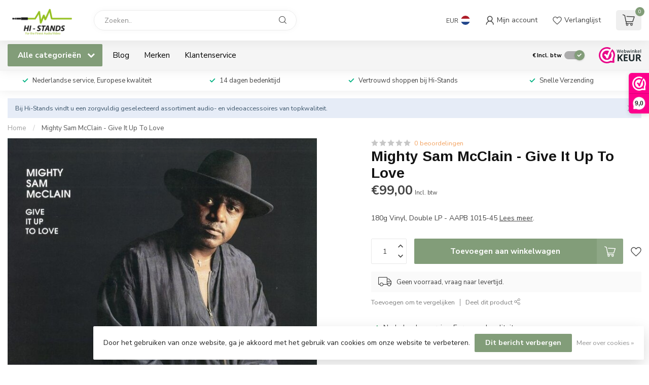

--- FILE ---
content_type: text/html;charset=utf-8
request_url: https://www.hi-stands.eu/nl/mighty-sam-mcclain-give-it-up-to-love-138580456.html
body_size: 38689
content:
<!DOCTYPE html>
<html lang="nl">
  <head>
<link rel="preconnect" href="https://cdn.webshopapp.com">
<link rel="preconnect" href="https://fonts.googleapis.com">
<link rel="preconnect" href="https://fonts.gstatic.com" crossorigin>
<!--

    Theme Proxima | v1.0.0.1807202501_0_59745
    Theme designed and created by Dyvelopment - We are true e-commerce heroes!

    For custom Lightspeed eCom development or design contact us at www.dyvelopment.com

      _____                  _                                  _   
     |  __ \                | |                                | |  
     | |  | |_   ___   _____| | ___  _ __  _ __ ___   ___ _ __ | |_ 
     | |  | | | | \ \ / / _ \ |/ _ \| '_ \| '_ ` _ \ / _ \ '_ \| __|
     | |__| | |_| |\ V /  __/ | (_) | |_) | | | | | |  __/ | | | |_ 
     |_____/ \__, | \_/ \___|_|\___/| .__/|_| |_| |_|\___|_| |_|\__|
              __/ |                 | |                             
             |___/                  |_|                             
-->


<meta charset="utf-8"/>
<!-- [START] 'blocks/head.rain' -->
<!--

  (c) 2008-2025 Lightspeed Netherlands B.V.
  http://www.lightspeedhq.com
  Generated: 05-11-2025 @ 12:52:01

-->
<link rel="canonical" href="https://www.hi-stands.eu/nl/mighty-sam-mcclain-give-it-up-to-love-138580456.html"/>
<link rel="alternate" href="https://www.hi-stands.eu/nl/index.rss" type="application/rss+xml" title="Nieuwe producten"/>
<link href="https://cdn.webshopapp.com/assets/cookielaw.css?2025-02-20" rel="stylesheet" type="text/css"/>
<meta name="robots" content="noodp,noydir"/>
<link href="https://plus.google.com/u/0/b/101970761940103937341/+HiStandsHapert/posts" rel="publisher"/>
<meta name="google-site-verification" content="CRA-wgwjf3F31TPYulUM_tW5ke5PQWWKN1VecL3u8J8"/>
<meta name="google-site-verification" content="Ur_cP1s9mUikDb5aqwhmPmplfGc7-RYtX2egI2Rp4A4"/>
<meta name="google-site-verification" content="Uq_P5sC6yEd9yCfPyhHIOwUIS802MRH_4MinTSZdAQU"/>
<meta property="og:url" content="https://www.hi-stands.eu/nl/mighty-sam-mcclain-give-it-up-to-love-138580456.html?source=facebook"/>
<meta property="og:site_name" content="Hi-Stands webshop!"/>
<meta property="og:title" content="Mighty Sam McClain - Give It Up To Love - Double LP"/>
<meta property="og:description" content="180g Vinyl, Double LP - AAPB 1015-45"/>
<meta property="og:image" content="https://cdn.webshopapp.com/shops/59745/files/414957780/mighty-sam-mcclain-give-it-up-to-love.jpg"/>
<script>
<!-- Google tag (gtag.js) -->
<script async src="https://www.googletagmanager.com/gtag/js?id=G-YW0M923H10"></script>
<script>
    window.dataLayer = window.dataLayer || [];
    function gtag(){dataLayer.push(arguments);}
    gtag('js', new Date());

    gtag('config', 'G-YW0M923H10');
</script>
</script>
<script>
/* DyApps Theme Addons config */
if( !window.dyapps ){ window.dyapps = {}; }
window.dyapps.addons = {
 "enabled": true,
 "created_at": "25-05-2025 19:21:05",
 "settings": {
    "matrix_separator": ",",
    "filterGroupSwatches": [],
    "swatchesForCustomFields": [],
    "plan": {
     "can_variant_group": true,
     "can_stockify": true,
     "can_vat_switcher": true,
     "can_age_popup": false,
     "can_custom_qty": false,
     "can_data01_colors": false
    },
    "advancedVariants": {
     "enabled": true,
     "price_in_dropdown": true,
     "stockify_in_dropdown": true,
     "disable_out_of_stock": false,
     "grid_swatches_container_selector": ".dy-collection-grid-swatch-holder",
     "grid_swatches_position": "left",
     "grid_swatches_max_colors": 4,
     "grid_swatches_enabled": true,
     "variant_status_icon": false,
     "display_type": "blocks",
     "product_swatches_size": "default",
     "live_pricing": true
    },
    "age_popup": {
     "enabled": false,
     "logo_url": "",
     "image_footer_url": "",
     "text": {
                 
        "nl": {
         "content": "<h3>Bevestig je leeftijd<\/h3><p>Je moet 18 jaar of ouder zijn om deze website te bezoeken.<\/p>",
         "content_no": "<h3>Sorry!<\/h3><p>Je kunt deze website helaas niet bezoeken.<\/p>",
         "button_yes": "Ik ben 18 jaar of ouder",
         "button_no": "Ik ben jonger dan 18",
        } ,          
        "en": {
         "content": "<h3>Confirm your age<\/h3><p>You must be over the age of 18 to enter this website.<\/p>",
         "content_no": "<h3>Sorry!<\/h3><p>Unfortunately you cannot access this website.<\/p>",
         "button_yes": "I am 18 years or older",
         "button_no": "I am under 18",
        } ,          
        "de": {
         "content": "<h3>Confirm your age<\/h3><p>You must be over the age of 18 to enter this website.<\/p>",
         "content_no": "<h3>Sorry!<\/h3><p>Unfortunately you cannot access this website.<\/p>",
         "button_yes": "I am 18 years or older",
         "button_no": "I am under 18",
        }        }
    },
    "stockify": {
     "enabled": false,
     "stock_trigger_type": "outofstock",
     "optin_policy": false,
     "api": "https://my.dyapps.io/api/public/0f0bbb7dcb/stockify/subscribe",
     "text": {
                 
        "nl": {
         "email_placeholder": "Jouw e-mailadres",
         "button_trigger": "Geef me een seintje bij voorraad",
         "button_submit": "Houd me op de hoogte!",
         "title": "Laat je e-mailadres achter",
         "desc": "Helaas is dit product momenteel uitverkocht. Laat je e-mailadres achter en we sturen je een e-mail wanneer het product weer beschikbaar is.",
         "bottom_text": "We gebruiken je gegevens alleen voor deze email. Meer info in onze <a href=\"\/service\/privacy-policy\/\" target=\"_blank\">privacy policy<\/a>."
        } ,          
        "en": {
         "email_placeholder": "Your email address",
         "button_trigger": "Notify me when back in stock",
         "button_submit": "Keep me updated!",
         "title": "Leave your email address",
         "desc": "Unfortunately this item is out of stock right now. Leave your email address below and we'll send you an email when the item is available again.",
         "bottom_text": "We use your data to send this email. Read more in our <a href=\"\/service\/privacy-policy\/\" target=\"_blank\">privacy policy<\/a>."
        } ,          
        "de": {
         "email_placeholder": "Your email address",
         "button_trigger": "Notify me when back in stock",
         "button_submit": "Keep me updated!",
         "title": "Leave your email address",
         "desc": "Unfortunately this item is out of stock right now. Leave your email address below and we'll send you an email when the item is available again.",
         "bottom_text": "We use your data to send this email. Read more in our <a href=\"\/service\/privacy-policy\/\" target=\"_blank\">privacy policy<\/a>."
        }        }
    },
    "categoryBanners": {
     "enabled": true,
     "mobile_breakpoint": "576px",
     "category_banner": [],
     "banners": {
             }
    }
 },
 "swatches": {
 "default": {"is_default": true, "type": "multi", "values": {"background-size": "10px 10px", "background-position": "0 0, 0 5px, 5px -5px, -5px 0px", "background-image": "linear-gradient(45deg, rgba(100,100,100,0.3) 25%, transparent 25%),  linear-gradient(-45deg, rgba(100,100,100,0.3) 25%, transparent 25%),  linear-gradient(45deg, transparent 75%, rgba(100,100,100,0.3) 75%),  linear-gradient(-45deg, transparent 75%, rgba(100,100,100,0.3) 75%)"}} ,   }
};
</script>
<!--[if lt IE 9]>
<script src="https://cdn.webshopapp.com/assets/html5shiv.js?2025-02-20"></script>
<![endif]-->
<!-- [END] 'blocks/head.rain' -->

<title>Mighty Sam McClain - Give It Up To Love - Double LP - Hi-Stands webshop!</title>

<meta name="dyapps-addons-enabled" content="true">
<meta name="dyapps-addons-version" content="2022081001">
<meta name="dyapps-theme-name" content="Proxima">
<meta name="dyapps-theme-editor" content="false">

<meta name="description" content="180g Vinyl, Double LP - AAPB 1015-45" />
<meta name="keywords" content="Mighty, Sam, McClain, -, Give, It, Up, To, Love, Audio, Video, accessoires, hoofdtelefoons, Draaitafels, Elementen, Bekabeling, Luidsprekers, Ontkoppeling, Reinigings" />

<meta http-equiv="X-UA-Compatible" content="IE=edge">
<meta name="viewport" content="width=device-width, initial-scale=1">

<link rel="shortcut icon" href="https://cdn.webshopapp.com/shops/59745/themes/174539/v/2645913/assets/favicon.ico?20250525190837" type="image/x-icon" />
<link rel="preload" as="image" href="https://cdn.webshopapp.com/shops/59745/themes/174539/v/2645855/assets/logo.png?20250525153326">


	<link rel="preload" as="image" href="https://cdn.webshopapp.com/shops/59745/files/414957780/650x650x2/mighty-sam-mcclain-give-it-up-to-love.jpg">

<script src="https://cdn.webshopapp.com/shops/59745/themes/174539/assets/jquery-1-12-4-min.js?2025091323452020210102171433" defer></script>
<script>if(navigator.userAgent.indexOf("MSIE ") > -1 || navigator.userAgent.indexOf("Trident/") > -1) { document.write('<script src="https://cdn.webshopapp.com/shops/59745/themes/174539/assets/intersection-observer-polyfill.js?2025091323452020210102171433">\x3C/script>') }</script>

<style>/*!
 * Bootstrap Reboot v4.6.1 (https://getbootstrap.com/)
 * Copyright 2011-2021 The Bootstrap Authors
 * Copyright 2011-2021 Twitter, Inc.
 * Licensed under MIT (https://github.com/twbs/bootstrap/blob/main/LICENSE)
 * Forked from Normalize.css, licensed MIT (https://github.com/necolas/normalize.css/blob/master/LICENSE.md)
 */*,*::before,*::after{box-sizing:border-box}html{font-family:sans-serif;line-height:1.15;-webkit-text-size-adjust:100%;-webkit-tap-highlight-color:rgba(0,0,0,0)}article,aside,figcaption,figure,footer,header,hgroup,main,nav,section{display:block}body{margin:0;font-family:-apple-system,BlinkMacSystemFont,"Segoe UI",Roboto,"Helvetica Neue",Arial,"Noto Sans","Liberation Sans",sans-serif,"Apple Color Emoji","Segoe UI Emoji","Segoe UI Symbol","Noto Color Emoji";font-size:1rem;font-weight:400;line-height:1.42857143;color:#212529;text-align:left;background-color:#fff}[tabindex="-1"]:focus:not(:focus-visible){outline:0 !important}hr{box-sizing:content-box;height:0;overflow:visible}h1,h2,h3,h4,h5,h6{margin-top:0;margin-bottom:.5rem}p{margin-top:0;margin-bottom:1rem}abbr[title],abbr[data-original-title]{text-decoration:underline;text-decoration:underline dotted;cursor:help;border-bottom:0;text-decoration-skip-ink:none}address{margin-bottom:1rem;font-style:normal;line-height:inherit}ol,ul,dl{margin-top:0;margin-bottom:1rem}ol ol,ul ul,ol ul,ul ol{margin-bottom:0}dt{font-weight:700}dd{margin-bottom:.5rem;margin-left:0}blockquote{margin:0 0 1rem}b,strong{font-weight:bolder}small{font-size:80%}sub,sup{position:relative;font-size:75%;line-height:0;vertical-align:baseline}sub{bottom:-0.25em}sup{top:-0.5em}a{color:#007bff;text-decoration:none;background-color:transparent}a:hover{color:#0056b3;text-decoration:underline}a:not([href]):not([class]){color:inherit;text-decoration:none}a:not([href]):not([class]):hover{color:inherit;text-decoration:none}pre,code,kbd,samp{font-family:SFMono-Regular,Menlo,Monaco,Consolas,"Liberation Mono","Courier New",monospace;font-size:1em}pre{margin-top:0;margin-bottom:1rem;overflow:auto;-ms-overflow-style:scrollbar}figure{margin:0 0 1rem}img{vertical-align:middle;border-style:none}svg{overflow:hidden;vertical-align:middle}table{border-collapse:collapse}caption{padding-top:.75rem;padding-bottom:.75rem;color:#6c757d;text-align:left;caption-side:bottom}th{text-align:inherit;text-align:-webkit-match-parent}label{display:inline-block;margin-bottom:.5rem}button{border-radius:0}button:focus:not(:focus-visible){outline:0}input,button,select,optgroup,textarea{margin:0;font-family:inherit;font-size:inherit;line-height:inherit}button,input{overflow:visible}button,select{text-transform:none}[role=button]{cursor:pointer}select{word-wrap:normal}button,[type=button],[type=reset],[type=submit]{-webkit-appearance:button}button:not(:disabled),[type=button]:not(:disabled),[type=reset]:not(:disabled),[type=submit]:not(:disabled){cursor:pointer}button::-moz-focus-inner,[type=button]::-moz-focus-inner,[type=reset]::-moz-focus-inner,[type=submit]::-moz-focus-inner{padding:0;border-style:none}input[type=radio],input[type=checkbox]{box-sizing:border-box;padding:0}textarea{overflow:auto;resize:vertical}fieldset{min-width:0;padding:0;margin:0;border:0}legend{display:block;width:100%;max-width:100%;padding:0;margin-bottom:.5rem;font-size:1.5rem;line-height:inherit;color:inherit;white-space:normal}progress{vertical-align:baseline}[type=number]::-webkit-inner-spin-button,[type=number]::-webkit-outer-spin-button{height:auto}[type=search]{outline-offset:-2px;-webkit-appearance:none}[type=search]::-webkit-search-decoration{-webkit-appearance:none}::-webkit-file-upload-button{font:inherit;-webkit-appearance:button}output{display:inline-block}summary{display:list-item;cursor:pointer}template{display:none}[hidden]{display:none !important}/*!
 * Bootstrap Grid v4.6.1 (https://getbootstrap.com/)
 * Copyright 2011-2021 The Bootstrap Authors
 * Copyright 2011-2021 Twitter, Inc.
 * Licensed under MIT (https://github.com/twbs/bootstrap/blob/main/LICENSE)
 */html{box-sizing:border-box;-ms-overflow-style:scrollbar}*,*::before,*::after{box-sizing:inherit}.container,.container-fluid,.container-xl,.container-lg,.container-md,.container-sm{width:100%;padding-right:15px;padding-left:15px;margin-right:auto;margin-left:auto}@media(min-width: 576px){.container-sm,.container{max-width:540px}}@media(min-width: 768px){.container-md,.container-sm,.container{max-width:720px}}@media(min-width: 992px){.container-lg,.container-md,.container-sm,.container{max-width:960px}}@media(min-width: 1200px){.container-xl,.container-lg,.container-md,.container-sm,.container{max-width:1140px}}.row{display:flex;flex-wrap:wrap;margin-right:-15px;margin-left:-15px}.no-gutters{margin-right:0;margin-left:0}.no-gutters>.col,.no-gutters>[class*=col-]{padding-right:0;padding-left:0}.col-xl,.col-xl-auto,.col-xl-12,.col-xl-11,.col-xl-10,.col-xl-9,.col-xl-8,.col-xl-7,.col-xl-6,.col-xl-5,.col-xl-4,.col-xl-3,.col-xl-2,.col-xl-1,.col-lg,.col-lg-auto,.col-lg-12,.col-lg-11,.col-lg-10,.col-lg-9,.col-lg-8,.col-lg-7,.col-lg-6,.col-lg-5,.col-lg-4,.col-lg-3,.col-lg-2,.col-lg-1,.col-md,.col-md-auto,.col-md-12,.col-md-11,.col-md-10,.col-md-9,.col-md-8,.col-md-7,.col-md-6,.col-md-5,.col-md-4,.col-md-3,.col-md-2,.col-md-1,.col-sm,.col-sm-auto,.col-sm-12,.col-sm-11,.col-sm-10,.col-sm-9,.col-sm-8,.col-sm-7,.col-sm-6,.col-sm-5,.col-sm-4,.col-sm-3,.col-sm-2,.col-sm-1,.col,.col-auto,.col-12,.col-11,.col-10,.col-9,.col-8,.col-7,.col-6,.col-5,.col-4,.col-3,.col-2,.col-1{position:relative;width:100%;padding-right:15px;padding-left:15px}.col{flex-basis:0;flex-grow:1;max-width:100%}.row-cols-1>*{flex:0 0 100%;max-width:100%}.row-cols-2>*{flex:0 0 50%;max-width:50%}.row-cols-3>*{flex:0 0 33.3333333333%;max-width:33.3333333333%}.row-cols-4>*{flex:0 0 25%;max-width:25%}.row-cols-5>*{flex:0 0 20%;max-width:20%}.row-cols-6>*{flex:0 0 16.6666666667%;max-width:16.6666666667%}.col-auto{flex:0 0 auto;width:auto;max-width:100%}.col-1{flex:0 0 8.33333333%;max-width:8.33333333%}.col-2{flex:0 0 16.66666667%;max-width:16.66666667%}.col-3{flex:0 0 25%;max-width:25%}.col-4{flex:0 0 33.33333333%;max-width:33.33333333%}.col-5{flex:0 0 41.66666667%;max-width:41.66666667%}.col-6{flex:0 0 50%;max-width:50%}.col-7{flex:0 0 58.33333333%;max-width:58.33333333%}.col-8{flex:0 0 66.66666667%;max-width:66.66666667%}.col-9{flex:0 0 75%;max-width:75%}.col-10{flex:0 0 83.33333333%;max-width:83.33333333%}.col-11{flex:0 0 91.66666667%;max-width:91.66666667%}.col-12{flex:0 0 100%;max-width:100%}.order-first{order:-1}.order-last{order:13}.order-0{order:0}.order-1{order:1}.order-2{order:2}.order-3{order:3}.order-4{order:4}.order-5{order:5}.order-6{order:6}.order-7{order:7}.order-8{order:8}.order-9{order:9}.order-10{order:10}.order-11{order:11}.order-12{order:12}.offset-1{margin-left:8.33333333%}.offset-2{margin-left:16.66666667%}.offset-3{margin-left:25%}.offset-4{margin-left:33.33333333%}.offset-5{margin-left:41.66666667%}.offset-6{margin-left:50%}.offset-7{margin-left:58.33333333%}.offset-8{margin-left:66.66666667%}.offset-9{margin-left:75%}.offset-10{margin-left:83.33333333%}.offset-11{margin-left:91.66666667%}@media(min-width: 576px){.col-sm{flex-basis:0;flex-grow:1;max-width:100%}.row-cols-sm-1>*{flex:0 0 100%;max-width:100%}.row-cols-sm-2>*{flex:0 0 50%;max-width:50%}.row-cols-sm-3>*{flex:0 0 33.3333333333%;max-width:33.3333333333%}.row-cols-sm-4>*{flex:0 0 25%;max-width:25%}.row-cols-sm-5>*{flex:0 0 20%;max-width:20%}.row-cols-sm-6>*{flex:0 0 16.6666666667%;max-width:16.6666666667%}.col-sm-auto{flex:0 0 auto;width:auto;max-width:100%}.col-sm-1{flex:0 0 8.33333333%;max-width:8.33333333%}.col-sm-2{flex:0 0 16.66666667%;max-width:16.66666667%}.col-sm-3{flex:0 0 25%;max-width:25%}.col-sm-4{flex:0 0 33.33333333%;max-width:33.33333333%}.col-sm-5{flex:0 0 41.66666667%;max-width:41.66666667%}.col-sm-6{flex:0 0 50%;max-width:50%}.col-sm-7{flex:0 0 58.33333333%;max-width:58.33333333%}.col-sm-8{flex:0 0 66.66666667%;max-width:66.66666667%}.col-sm-9{flex:0 0 75%;max-width:75%}.col-sm-10{flex:0 0 83.33333333%;max-width:83.33333333%}.col-sm-11{flex:0 0 91.66666667%;max-width:91.66666667%}.col-sm-12{flex:0 0 100%;max-width:100%}.order-sm-first{order:-1}.order-sm-last{order:13}.order-sm-0{order:0}.order-sm-1{order:1}.order-sm-2{order:2}.order-sm-3{order:3}.order-sm-4{order:4}.order-sm-5{order:5}.order-sm-6{order:6}.order-sm-7{order:7}.order-sm-8{order:8}.order-sm-9{order:9}.order-sm-10{order:10}.order-sm-11{order:11}.order-sm-12{order:12}.offset-sm-0{margin-left:0}.offset-sm-1{margin-left:8.33333333%}.offset-sm-2{margin-left:16.66666667%}.offset-sm-3{margin-left:25%}.offset-sm-4{margin-left:33.33333333%}.offset-sm-5{margin-left:41.66666667%}.offset-sm-6{margin-left:50%}.offset-sm-7{margin-left:58.33333333%}.offset-sm-8{margin-left:66.66666667%}.offset-sm-9{margin-left:75%}.offset-sm-10{margin-left:83.33333333%}.offset-sm-11{margin-left:91.66666667%}}@media(min-width: 768px){.col-md{flex-basis:0;flex-grow:1;max-width:100%}.row-cols-md-1>*{flex:0 0 100%;max-width:100%}.row-cols-md-2>*{flex:0 0 50%;max-width:50%}.row-cols-md-3>*{flex:0 0 33.3333333333%;max-width:33.3333333333%}.row-cols-md-4>*{flex:0 0 25%;max-width:25%}.row-cols-md-5>*{flex:0 0 20%;max-width:20%}.row-cols-md-6>*{flex:0 0 16.6666666667%;max-width:16.6666666667%}.col-md-auto{flex:0 0 auto;width:auto;max-width:100%}.col-md-1{flex:0 0 8.33333333%;max-width:8.33333333%}.col-md-2{flex:0 0 16.66666667%;max-width:16.66666667%}.col-md-3{flex:0 0 25%;max-width:25%}.col-md-4{flex:0 0 33.33333333%;max-width:33.33333333%}.col-md-5{flex:0 0 41.66666667%;max-width:41.66666667%}.col-md-6{flex:0 0 50%;max-width:50%}.col-md-7{flex:0 0 58.33333333%;max-width:58.33333333%}.col-md-8{flex:0 0 66.66666667%;max-width:66.66666667%}.col-md-9{flex:0 0 75%;max-width:75%}.col-md-10{flex:0 0 83.33333333%;max-width:83.33333333%}.col-md-11{flex:0 0 91.66666667%;max-width:91.66666667%}.col-md-12{flex:0 0 100%;max-width:100%}.order-md-first{order:-1}.order-md-last{order:13}.order-md-0{order:0}.order-md-1{order:1}.order-md-2{order:2}.order-md-3{order:3}.order-md-4{order:4}.order-md-5{order:5}.order-md-6{order:6}.order-md-7{order:7}.order-md-8{order:8}.order-md-9{order:9}.order-md-10{order:10}.order-md-11{order:11}.order-md-12{order:12}.offset-md-0{margin-left:0}.offset-md-1{margin-left:8.33333333%}.offset-md-2{margin-left:16.66666667%}.offset-md-3{margin-left:25%}.offset-md-4{margin-left:33.33333333%}.offset-md-5{margin-left:41.66666667%}.offset-md-6{margin-left:50%}.offset-md-7{margin-left:58.33333333%}.offset-md-8{margin-left:66.66666667%}.offset-md-9{margin-left:75%}.offset-md-10{margin-left:83.33333333%}.offset-md-11{margin-left:91.66666667%}}@media(min-width: 992px){.col-lg{flex-basis:0;flex-grow:1;max-width:100%}.row-cols-lg-1>*{flex:0 0 100%;max-width:100%}.row-cols-lg-2>*{flex:0 0 50%;max-width:50%}.row-cols-lg-3>*{flex:0 0 33.3333333333%;max-width:33.3333333333%}.row-cols-lg-4>*{flex:0 0 25%;max-width:25%}.row-cols-lg-5>*{flex:0 0 20%;max-width:20%}.row-cols-lg-6>*{flex:0 0 16.6666666667%;max-width:16.6666666667%}.col-lg-auto{flex:0 0 auto;width:auto;max-width:100%}.col-lg-1{flex:0 0 8.33333333%;max-width:8.33333333%}.col-lg-2{flex:0 0 16.66666667%;max-width:16.66666667%}.col-lg-3{flex:0 0 25%;max-width:25%}.col-lg-4{flex:0 0 33.33333333%;max-width:33.33333333%}.col-lg-5{flex:0 0 41.66666667%;max-width:41.66666667%}.col-lg-6{flex:0 0 50%;max-width:50%}.col-lg-7{flex:0 0 58.33333333%;max-width:58.33333333%}.col-lg-8{flex:0 0 66.66666667%;max-width:66.66666667%}.col-lg-9{flex:0 0 75%;max-width:75%}.col-lg-10{flex:0 0 83.33333333%;max-width:83.33333333%}.col-lg-11{flex:0 0 91.66666667%;max-width:91.66666667%}.col-lg-12{flex:0 0 100%;max-width:100%}.order-lg-first{order:-1}.order-lg-last{order:13}.order-lg-0{order:0}.order-lg-1{order:1}.order-lg-2{order:2}.order-lg-3{order:3}.order-lg-4{order:4}.order-lg-5{order:5}.order-lg-6{order:6}.order-lg-7{order:7}.order-lg-8{order:8}.order-lg-9{order:9}.order-lg-10{order:10}.order-lg-11{order:11}.order-lg-12{order:12}.offset-lg-0{margin-left:0}.offset-lg-1{margin-left:8.33333333%}.offset-lg-2{margin-left:16.66666667%}.offset-lg-3{margin-left:25%}.offset-lg-4{margin-left:33.33333333%}.offset-lg-5{margin-left:41.66666667%}.offset-lg-6{margin-left:50%}.offset-lg-7{margin-left:58.33333333%}.offset-lg-8{margin-left:66.66666667%}.offset-lg-9{margin-left:75%}.offset-lg-10{margin-left:83.33333333%}.offset-lg-11{margin-left:91.66666667%}}@media(min-width: 1200px){.col-xl{flex-basis:0;flex-grow:1;max-width:100%}.row-cols-xl-1>*{flex:0 0 100%;max-width:100%}.row-cols-xl-2>*{flex:0 0 50%;max-width:50%}.row-cols-xl-3>*{flex:0 0 33.3333333333%;max-width:33.3333333333%}.row-cols-xl-4>*{flex:0 0 25%;max-width:25%}.row-cols-xl-5>*{flex:0 0 20%;max-width:20%}.row-cols-xl-6>*{flex:0 0 16.6666666667%;max-width:16.6666666667%}.col-xl-auto{flex:0 0 auto;width:auto;max-width:100%}.col-xl-1{flex:0 0 8.33333333%;max-width:8.33333333%}.col-xl-2{flex:0 0 16.66666667%;max-width:16.66666667%}.col-xl-3{flex:0 0 25%;max-width:25%}.col-xl-4{flex:0 0 33.33333333%;max-width:33.33333333%}.col-xl-5{flex:0 0 41.66666667%;max-width:41.66666667%}.col-xl-6{flex:0 0 50%;max-width:50%}.col-xl-7{flex:0 0 58.33333333%;max-width:58.33333333%}.col-xl-8{flex:0 0 66.66666667%;max-width:66.66666667%}.col-xl-9{flex:0 0 75%;max-width:75%}.col-xl-10{flex:0 0 83.33333333%;max-width:83.33333333%}.col-xl-11{flex:0 0 91.66666667%;max-width:91.66666667%}.col-xl-12{flex:0 0 100%;max-width:100%}.order-xl-first{order:-1}.order-xl-last{order:13}.order-xl-0{order:0}.order-xl-1{order:1}.order-xl-2{order:2}.order-xl-3{order:3}.order-xl-4{order:4}.order-xl-5{order:5}.order-xl-6{order:6}.order-xl-7{order:7}.order-xl-8{order:8}.order-xl-9{order:9}.order-xl-10{order:10}.order-xl-11{order:11}.order-xl-12{order:12}.offset-xl-0{margin-left:0}.offset-xl-1{margin-left:8.33333333%}.offset-xl-2{margin-left:16.66666667%}.offset-xl-3{margin-left:25%}.offset-xl-4{margin-left:33.33333333%}.offset-xl-5{margin-left:41.66666667%}.offset-xl-6{margin-left:50%}.offset-xl-7{margin-left:58.33333333%}.offset-xl-8{margin-left:66.66666667%}.offset-xl-9{margin-left:75%}.offset-xl-10{margin-left:83.33333333%}.offset-xl-11{margin-left:91.66666667%}}.d-none{display:none !important}.d-inline{display:inline !important}.d-inline-block{display:inline-block !important}.d-block{display:block !important}.d-table{display:table !important}.d-table-row{display:table-row !important}.d-table-cell{display:table-cell !important}.d-flex{display:flex !important}.d-inline-flex{display:inline-flex !important}@media(min-width: 576px){.d-sm-none{display:none !important}.d-sm-inline{display:inline !important}.d-sm-inline-block{display:inline-block !important}.d-sm-block{display:block !important}.d-sm-table{display:table !important}.d-sm-table-row{display:table-row !important}.d-sm-table-cell{display:table-cell !important}.d-sm-flex{display:flex !important}.d-sm-inline-flex{display:inline-flex !important}}@media(min-width: 768px){.d-md-none{display:none !important}.d-md-inline{display:inline !important}.d-md-inline-block{display:inline-block !important}.d-md-block{display:block !important}.d-md-table{display:table !important}.d-md-table-row{display:table-row !important}.d-md-table-cell{display:table-cell !important}.d-md-flex{display:flex !important}.d-md-inline-flex{display:inline-flex !important}}@media(min-width: 992px){.d-lg-none{display:none !important}.d-lg-inline{display:inline !important}.d-lg-inline-block{display:inline-block !important}.d-lg-block{display:block !important}.d-lg-table{display:table !important}.d-lg-table-row{display:table-row !important}.d-lg-table-cell{display:table-cell !important}.d-lg-flex{display:flex !important}.d-lg-inline-flex{display:inline-flex !important}}@media(min-width: 1200px){.d-xl-none{display:none !important}.d-xl-inline{display:inline !important}.d-xl-inline-block{display:inline-block !important}.d-xl-block{display:block !important}.d-xl-table{display:table !important}.d-xl-table-row{display:table-row !important}.d-xl-table-cell{display:table-cell !important}.d-xl-flex{display:flex !important}.d-xl-inline-flex{display:inline-flex !important}}@media print{.d-print-none{display:none !important}.d-print-inline{display:inline !important}.d-print-inline-block{display:inline-block !important}.d-print-block{display:block !important}.d-print-table{display:table !important}.d-print-table-row{display:table-row !important}.d-print-table-cell{display:table-cell !important}.d-print-flex{display:flex !important}.d-print-inline-flex{display:inline-flex !important}}.flex-row{flex-direction:row !important}.flex-column{flex-direction:column !important}.flex-row-reverse{flex-direction:row-reverse !important}.flex-column-reverse{flex-direction:column-reverse !important}.flex-wrap{flex-wrap:wrap !important}.flex-nowrap{flex-wrap:nowrap !important}.flex-wrap-reverse{flex-wrap:wrap-reverse !important}.flex-fill{flex:1 1 auto !important}.flex-grow-0{flex-grow:0 !important}.flex-grow-1{flex-grow:1 !important}.flex-shrink-0{flex-shrink:0 !important}.flex-shrink-1{flex-shrink:1 !important}.justify-content-start{justify-content:flex-start !important}.justify-content-end{justify-content:flex-end !important}.justify-content-center{justify-content:center !important}.justify-content-between{justify-content:space-between !important}.justify-content-around{justify-content:space-around !important}.align-items-start{align-items:flex-start !important}.align-items-end{align-items:flex-end !important}.align-items-center{align-items:center !important}.align-items-baseline{align-items:baseline !important}.align-items-stretch{align-items:stretch !important}.align-content-start{align-content:flex-start !important}.align-content-end{align-content:flex-end !important}.align-content-center{align-content:center !important}.align-content-between{align-content:space-between !important}.align-content-around{align-content:space-around !important}.align-content-stretch{align-content:stretch !important}.align-self-auto{align-self:auto !important}.align-self-start{align-self:flex-start !important}.align-self-end{align-self:flex-end !important}.align-self-center{align-self:center !important}.align-self-baseline{align-self:baseline !important}.align-self-stretch{align-self:stretch !important}@media(min-width: 576px){.flex-sm-row{flex-direction:row !important}.flex-sm-column{flex-direction:column !important}.flex-sm-row-reverse{flex-direction:row-reverse !important}.flex-sm-column-reverse{flex-direction:column-reverse !important}.flex-sm-wrap{flex-wrap:wrap !important}.flex-sm-nowrap{flex-wrap:nowrap !important}.flex-sm-wrap-reverse{flex-wrap:wrap-reverse !important}.flex-sm-fill{flex:1 1 auto !important}.flex-sm-grow-0{flex-grow:0 !important}.flex-sm-grow-1{flex-grow:1 !important}.flex-sm-shrink-0{flex-shrink:0 !important}.flex-sm-shrink-1{flex-shrink:1 !important}.justify-content-sm-start{justify-content:flex-start !important}.justify-content-sm-end{justify-content:flex-end !important}.justify-content-sm-center{justify-content:center !important}.justify-content-sm-between{justify-content:space-between !important}.justify-content-sm-around{justify-content:space-around !important}.align-items-sm-start{align-items:flex-start !important}.align-items-sm-end{align-items:flex-end !important}.align-items-sm-center{align-items:center !important}.align-items-sm-baseline{align-items:baseline !important}.align-items-sm-stretch{align-items:stretch !important}.align-content-sm-start{align-content:flex-start !important}.align-content-sm-end{align-content:flex-end !important}.align-content-sm-center{align-content:center !important}.align-content-sm-between{align-content:space-between !important}.align-content-sm-around{align-content:space-around !important}.align-content-sm-stretch{align-content:stretch !important}.align-self-sm-auto{align-self:auto !important}.align-self-sm-start{align-self:flex-start !important}.align-self-sm-end{align-self:flex-end !important}.align-self-sm-center{align-self:center !important}.align-self-sm-baseline{align-self:baseline !important}.align-self-sm-stretch{align-self:stretch !important}}@media(min-width: 768px){.flex-md-row{flex-direction:row !important}.flex-md-column{flex-direction:column !important}.flex-md-row-reverse{flex-direction:row-reverse !important}.flex-md-column-reverse{flex-direction:column-reverse !important}.flex-md-wrap{flex-wrap:wrap !important}.flex-md-nowrap{flex-wrap:nowrap !important}.flex-md-wrap-reverse{flex-wrap:wrap-reverse !important}.flex-md-fill{flex:1 1 auto !important}.flex-md-grow-0{flex-grow:0 !important}.flex-md-grow-1{flex-grow:1 !important}.flex-md-shrink-0{flex-shrink:0 !important}.flex-md-shrink-1{flex-shrink:1 !important}.justify-content-md-start{justify-content:flex-start !important}.justify-content-md-end{justify-content:flex-end !important}.justify-content-md-center{justify-content:center !important}.justify-content-md-between{justify-content:space-between !important}.justify-content-md-around{justify-content:space-around !important}.align-items-md-start{align-items:flex-start !important}.align-items-md-end{align-items:flex-end !important}.align-items-md-center{align-items:center !important}.align-items-md-baseline{align-items:baseline !important}.align-items-md-stretch{align-items:stretch !important}.align-content-md-start{align-content:flex-start !important}.align-content-md-end{align-content:flex-end !important}.align-content-md-center{align-content:center !important}.align-content-md-between{align-content:space-between !important}.align-content-md-around{align-content:space-around !important}.align-content-md-stretch{align-content:stretch !important}.align-self-md-auto{align-self:auto !important}.align-self-md-start{align-self:flex-start !important}.align-self-md-end{align-self:flex-end !important}.align-self-md-center{align-self:center !important}.align-self-md-baseline{align-self:baseline !important}.align-self-md-stretch{align-self:stretch !important}}@media(min-width: 992px){.flex-lg-row{flex-direction:row !important}.flex-lg-column{flex-direction:column !important}.flex-lg-row-reverse{flex-direction:row-reverse !important}.flex-lg-column-reverse{flex-direction:column-reverse !important}.flex-lg-wrap{flex-wrap:wrap !important}.flex-lg-nowrap{flex-wrap:nowrap !important}.flex-lg-wrap-reverse{flex-wrap:wrap-reverse !important}.flex-lg-fill{flex:1 1 auto !important}.flex-lg-grow-0{flex-grow:0 !important}.flex-lg-grow-1{flex-grow:1 !important}.flex-lg-shrink-0{flex-shrink:0 !important}.flex-lg-shrink-1{flex-shrink:1 !important}.justify-content-lg-start{justify-content:flex-start !important}.justify-content-lg-end{justify-content:flex-end !important}.justify-content-lg-center{justify-content:center !important}.justify-content-lg-between{justify-content:space-between !important}.justify-content-lg-around{justify-content:space-around !important}.align-items-lg-start{align-items:flex-start !important}.align-items-lg-end{align-items:flex-end !important}.align-items-lg-center{align-items:center !important}.align-items-lg-baseline{align-items:baseline !important}.align-items-lg-stretch{align-items:stretch !important}.align-content-lg-start{align-content:flex-start !important}.align-content-lg-end{align-content:flex-end !important}.align-content-lg-center{align-content:center !important}.align-content-lg-between{align-content:space-between !important}.align-content-lg-around{align-content:space-around !important}.align-content-lg-stretch{align-content:stretch !important}.align-self-lg-auto{align-self:auto !important}.align-self-lg-start{align-self:flex-start !important}.align-self-lg-end{align-self:flex-end !important}.align-self-lg-center{align-self:center !important}.align-self-lg-baseline{align-self:baseline !important}.align-self-lg-stretch{align-self:stretch !important}}@media(min-width: 1200px){.flex-xl-row{flex-direction:row !important}.flex-xl-column{flex-direction:column !important}.flex-xl-row-reverse{flex-direction:row-reverse !important}.flex-xl-column-reverse{flex-direction:column-reverse !important}.flex-xl-wrap{flex-wrap:wrap !important}.flex-xl-nowrap{flex-wrap:nowrap !important}.flex-xl-wrap-reverse{flex-wrap:wrap-reverse !important}.flex-xl-fill{flex:1 1 auto !important}.flex-xl-grow-0{flex-grow:0 !important}.flex-xl-grow-1{flex-grow:1 !important}.flex-xl-shrink-0{flex-shrink:0 !important}.flex-xl-shrink-1{flex-shrink:1 !important}.justify-content-xl-start{justify-content:flex-start !important}.justify-content-xl-end{justify-content:flex-end !important}.justify-content-xl-center{justify-content:center !important}.justify-content-xl-between{justify-content:space-between !important}.justify-content-xl-around{justify-content:space-around !important}.align-items-xl-start{align-items:flex-start !important}.align-items-xl-end{align-items:flex-end !important}.align-items-xl-center{align-items:center !important}.align-items-xl-baseline{align-items:baseline !important}.align-items-xl-stretch{align-items:stretch !important}.align-content-xl-start{align-content:flex-start !important}.align-content-xl-end{align-content:flex-end !important}.align-content-xl-center{align-content:center !important}.align-content-xl-between{align-content:space-between !important}.align-content-xl-around{align-content:space-around !important}.align-content-xl-stretch{align-content:stretch !important}.align-self-xl-auto{align-self:auto !important}.align-self-xl-start{align-self:flex-start !important}.align-self-xl-end{align-self:flex-end !important}.align-self-xl-center{align-self:center !important}.align-self-xl-baseline{align-self:baseline !important}.align-self-xl-stretch{align-self:stretch !important}}.m-0{margin:0 !important}.mt-0,.my-0{margin-top:0 !important}.mr-0,.mx-0{margin-right:0 !important}.mb-0,.my-0{margin-bottom:0 !important}.ml-0,.mx-0{margin-left:0 !important}.m-1{margin:5px !important}.mt-1,.my-1{margin-top:5px !important}.mr-1,.mx-1{margin-right:5px !important}.mb-1,.my-1{margin-bottom:5px !important}.ml-1,.mx-1{margin-left:5px !important}.m-2{margin:10px !important}.mt-2,.my-2{margin-top:10px !important}.mr-2,.mx-2{margin-right:10px !important}.mb-2,.my-2{margin-bottom:10px !important}.ml-2,.mx-2{margin-left:10px !important}.m-3{margin:15px !important}.mt-3,.my-3{margin-top:15px !important}.mr-3,.mx-3{margin-right:15px !important}.mb-3,.my-3{margin-bottom:15px !important}.ml-3,.mx-3{margin-left:15px !important}.m-4{margin:30px !important}.mt-4,.my-4{margin-top:30px !important}.mr-4,.mx-4{margin-right:30px !important}.mb-4,.my-4{margin-bottom:30px !important}.ml-4,.mx-4{margin-left:30px !important}.m-5{margin:50px !important}.mt-5,.my-5{margin-top:50px !important}.mr-5,.mx-5{margin-right:50px !important}.mb-5,.my-5{margin-bottom:50px !important}.ml-5,.mx-5{margin-left:50px !important}.m-6{margin:80px !important}.mt-6,.my-6{margin-top:80px !important}.mr-6,.mx-6{margin-right:80px !important}.mb-6,.my-6{margin-bottom:80px !important}.ml-6,.mx-6{margin-left:80px !important}.p-0{padding:0 !important}.pt-0,.py-0{padding-top:0 !important}.pr-0,.px-0{padding-right:0 !important}.pb-0,.py-0{padding-bottom:0 !important}.pl-0,.px-0{padding-left:0 !important}.p-1{padding:5px !important}.pt-1,.py-1{padding-top:5px !important}.pr-1,.px-1{padding-right:5px !important}.pb-1,.py-1{padding-bottom:5px !important}.pl-1,.px-1{padding-left:5px !important}.p-2{padding:10px !important}.pt-2,.py-2{padding-top:10px !important}.pr-2,.px-2{padding-right:10px !important}.pb-2,.py-2{padding-bottom:10px !important}.pl-2,.px-2{padding-left:10px !important}.p-3{padding:15px !important}.pt-3,.py-3{padding-top:15px !important}.pr-3,.px-3{padding-right:15px !important}.pb-3,.py-3{padding-bottom:15px !important}.pl-3,.px-3{padding-left:15px !important}.p-4{padding:30px !important}.pt-4,.py-4{padding-top:30px !important}.pr-4,.px-4{padding-right:30px !important}.pb-4,.py-4{padding-bottom:30px !important}.pl-4,.px-4{padding-left:30px !important}.p-5{padding:50px !important}.pt-5,.py-5{padding-top:50px !important}.pr-5,.px-5{padding-right:50px !important}.pb-5,.py-5{padding-bottom:50px !important}.pl-5,.px-5{padding-left:50px !important}.p-6{padding:80px !important}.pt-6,.py-6{padding-top:80px !important}.pr-6,.px-6{padding-right:80px !important}.pb-6,.py-6{padding-bottom:80px !important}.pl-6,.px-6{padding-left:80px !important}.m-n1{margin:-5px !important}.mt-n1,.my-n1{margin-top:-5px !important}.mr-n1,.mx-n1{margin-right:-5px !important}.mb-n1,.my-n1{margin-bottom:-5px !important}.ml-n1,.mx-n1{margin-left:-5px !important}.m-n2{margin:-10px !important}.mt-n2,.my-n2{margin-top:-10px !important}.mr-n2,.mx-n2{margin-right:-10px !important}.mb-n2,.my-n2{margin-bottom:-10px !important}.ml-n2,.mx-n2{margin-left:-10px !important}.m-n3{margin:-15px !important}.mt-n3,.my-n3{margin-top:-15px !important}.mr-n3,.mx-n3{margin-right:-15px !important}.mb-n3,.my-n3{margin-bottom:-15px !important}.ml-n3,.mx-n3{margin-left:-15px !important}.m-n4{margin:-30px !important}.mt-n4,.my-n4{margin-top:-30px !important}.mr-n4,.mx-n4{margin-right:-30px !important}.mb-n4,.my-n4{margin-bottom:-30px !important}.ml-n4,.mx-n4{margin-left:-30px !important}.m-n5{margin:-50px !important}.mt-n5,.my-n5{margin-top:-50px !important}.mr-n5,.mx-n5{margin-right:-50px !important}.mb-n5,.my-n5{margin-bottom:-50px !important}.ml-n5,.mx-n5{margin-left:-50px !important}.m-n6{margin:-80px !important}.mt-n6,.my-n6{margin-top:-80px !important}.mr-n6,.mx-n6{margin-right:-80px !important}.mb-n6,.my-n6{margin-bottom:-80px !important}.ml-n6,.mx-n6{margin-left:-80px !important}.m-auto{margin:auto !important}.mt-auto,.my-auto{margin-top:auto !important}.mr-auto,.mx-auto{margin-right:auto !important}.mb-auto,.my-auto{margin-bottom:auto !important}.ml-auto,.mx-auto{margin-left:auto !important}@media(min-width: 576px){.m-sm-0{margin:0 !important}.mt-sm-0,.my-sm-0{margin-top:0 !important}.mr-sm-0,.mx-sm-0{margin-right:0 !important}.mb-sm-0,.my-sm-0{margin-bottom:0 !important}.ml-sm-0,.mx-sm-0{margin-left:0 !important}.m-sm-1{margin:5px !important}.mt-sm-1,.my-sm-1{margin-top:5px !important}.mr-sm-1,.mx-sm-1{margin-right:5px !important}.mb-sm-1,.my-sm-1{margin-bottom:5px !important}.ml-sm-1,.mx-sm-1{margin-left:5px !important}.m-sm-2{margin:10px !important}.mt-sm-2,.my-sm-2{margin-top:10px !important}.mr-sm-2,.mx-sm-2{margin-right:10px !important}.mb-sm-2,.my-sm-2{margin-bottom:10px !important}.ml-sm-2,.mx-sm-2{margin-left:10px !important}.m-sm-3{margin:15px !important}.mt-sm-3,.my-sm-3{margin-top:15px !important}.mr-sm-3,.mx-sm-3{margin-right:15px !important}.mb-sm-3,.my-sm-3{margin-bottom:15px !important}.ml-sm-3,.mx-sm-3{margin-left:15px !important}.m-sm-4{margin:30px !important}.mt-sm-4,.my-sm-4{margin-top:30px !important}.mr-sm-4,.mx-sm-4{margin-right:30px !important}.mb-sm-4,.my-sm-4{margin-bottom:30px !important}.ml-sm-4,.mx-sm-4{margin-left:30px !important}.m-sm-5{margin:50px !important}.mt-sm-5,.my-sm-5{margin-top:50px !important}.mr-sm-5,.mx-sm-5{margin-right:50px !important}.mb-sm-5,.my-sm-5{margin-bottom:50px !important}.ml-sm-5,.mx-sm-5{margin-left:50px !important}.m-sm-6{margin:80px !important}.mt-sm-6,.my-sm-6{margin-top:80px !important}.mr-sm-6,.mx-sm-6{margin-right:80px !important}.mb-sm-6,.my-sm-6{margin-bottom:80px !important}.ml-sm-6,.mx-sm-6{margin-left:80px !important}.p-sm-0{padding:0 !important}.pt-sm-0,.py-sm-0{padding-top:0 !important}.pr-sm-0,.px-sm-0{padding-right:0 !important}.pb-sm-0,.py-sm-0{padding-bottom:0 !important}.pl-sm-0,.px-sm-0{padding-left:0 !important}.p-sm-1{padding:5px !important}.pt-sm-1,.py-sm-1{padding-top:5px !important}.pr-sm-1,.px-sm-1{padding-right:5px !important}.pb-sm-1,.py-sm-1{padding-bottom:5px !important}.pl-sm-1,.px-sm-1{padding-left:5px !important}.p-sm-2{padding:10px !important}.pt-sm-2,.py-sm-2{padding-top:10px !important}.pr-sm-2,.px-sm-2{padding-right:10px !important}.pb-sm-2,.py-sm-2{padding-bottom:10px !important}.pl-sm-2,.px-sm-2{padding-left:10px !important}.p-sm-3{padding:15px !important}.pt-sm-3,.py-sm-3{padding-top:15px !important}.pr-sm-3,.px-sm-3{padding-right:15px !important}.pb-sm-3,.py-sm-3{padding-bottom:15px !important}.pl-sm-3,.px-sm-3{padding-left:15px !important}.p-sm-4{padding:30px !important}.pt-sm-4,.py-sm-4{padding-top:30px !important}.pr-sm-4,.px-sm-4{padding-right:30px !important}.pb-sm-4,.py-sm-4{padding-bottom:30px !important}.pl-sm-4,.px-sm-4{padding-left:30px !important}.p-sm-5{padding:50px !important}.pt-sm-5,.py-sm-5{padding-top:50px !important}.pr-sm-5,.px-sm-5{padding-right:50px !important}.pb-sm-5,.py-sm-5{padding-bottom:50px !important}.pl-sm-5,.px-sm-5{padding-left:50px !important}.p-sm-6{padding:80px !important}.pt-sm-6,.py-sm-6{padding-top:80px !important}.pr-sm-6,.px-sm-6{padding-right:80px !important}.pb-sm-6,.py-sm-6{padding-bottom:80px !important}.pl-sm-6,.px-sm-6{padding-left:80px !important}.m-sm-n1{margin:-5px !important}.mt-sm-n1,.my-sm-n1{margin-top:-5px !important}.mr-sm-n1,.mx-sm-n1{margin-right:-5px !important}.mb-sm-n1,.my-sm-n1{margin-bottom:-5px !important}.ml-sm-n1,.mx-sm-n1{margin-left:-5px !important}.m-sm-n2{margin:-10px !important}.mt-sm-n2,.my-sm-n2{margin-top:-10px !important}.mr-sm-n2,.mx-sm-n2{margin-right:-10px !important}.mb-sm-n2,.my-sm-n2{margin-bottom:-10px !important}.ml-sm-n2,.mx-sm-n2{margin-left:-10px !important}.m-sm-n3{margin:-15px !important}.mt-sm-n3,.my-sm-n3{margin-top:-15px !important}.mr-sm-n3,.mx-sm-n3{margin-right:-15px !important}.mb-sm-n3,.my-sm-n3{margin-bottom:-15px !important}.ml-sm-n3,.mx-sm-n3{margin-left:-15px !important}.m-sm-n4{margin:-30px !important}.mt-sm-n4,.my-sm-n4{margin-top:-30px !important}.mr-sm-n4,.mx-sm-n4{margin-right:-30px !important}.mb-sm-n4,.my-sm-n4{margin-bottom:-30px !important}.ml-sm-n4,.mx-sm-n4{margin-left:-30px !important}.m-sm-n5{margin:-50px !important}.mt-sm-n5,.my-sm-n5{margin-top:-50px !important}.mr-sm-n5,.mx-sm-n5{margin-right:-50px !important}.mb-sm-n5,.my-sm-n5{margin-bottom:-50px !important}.ml-sm-n5,.mx-sm-n5{margin-left:-50px !important}.m-sm-n6{margin:-80px !important}.mt-sm-n6,.my-sm-n6{margin-top:-80px !important}.mr-sm-n6,.mx-sm-n6{margin-right:-80px !important}.mb-sm-n6,.my-sm-n6{margin-bottom:-80px !important}.ml-sm-n6,.mx-sm-n6{margin-left:-80px !important}.m-sm-auto{margin:auto !important}.mt-sm-auto,.my-sm-auto{margin-top:auto !important}.mr-sm-auto,.mx-sm-auto{margin-right:auto !important}.mb-sm-auto,.my-sm-auto{margin-bottom:auto !important}.ml-sm-auto,.mx-sm-auto{margin-left:auto !important}}@media(min-width: 768px){.m-md-0{margin:0 !important}.mt-md-0,.my-md-0{margin-top:0 !important}.mr-md-0,.mx-md-0{margin-right:0 !important}.mb-md-0,.my-md-0{margin-bottom:0 !important}.ml-md-0,.mx-md-0{margin-left:0 !important}.m-md-1{margin:5px !important}.mt-md-1,.my-md-1{margin-top:5px !important}.mr-md-1,.mx-md-1{margin-right:5px !important}.mb-md-1,.my-md-1{margin-bottom:5px !important}.ml-md-1,.mx-md-1{margin-left:5px !important}.m-md-2{margin:10px !important}.mt-md-2,.my-md-2{margin-top:10px !important}.mr-md-2,.mx-md-2{margin-right:10px !important}.mb-md-2,.my-md-2{margin-bottom:10px !important}.ml-md-2,.mx-md-2{margin-left:10px !important}.m-md-3{margin:15px !important}.mt-md-3,.my-md-3{margin-top:15px !important}.mr-md-3,.mx-md-3{margin-right:15px !important}.mb-md-3,.my-md-3{margin-bottom:15px !important}.ml-md-3,.mx-md-3{margin-left:15px !important}.m-md-4{margin:30px !important}.mt-md-4,.my-md-4{margin-top:30px !important}.mr-md-4,.mx-md-4{margin-right:30px !important}.mb-md-4,.my-md-4{margin-bottom:30px !important}.ml-md-4,.mx-md-4{margin-left:30px !important}.m-md-5{margin:50px !important}.mt-md-5,.my-md-5{margin-top:50px !important}.mr-md-5,.mx-md-5{margin-right:50px !important}.mb-md-5,.my-md-5{margin-bottom:50px !important}.ml-md-5,.mx-md-5{margin-left:50px !important}.m-md-6{margin:80px !important}.mt-md-6,.my-md-6{margin-top:80px !important}.mr-md-6,.mx-md-6{margin-right:80px !important}.mb-md-6,.my-md-6{margin-bottom:80px !important}.ml-md-6,.mx-md-6{margin-left:80px !important}.p-md-0{padding:0 !important}.pt-md-0,.py-md-0{padding-top:0 !important}.pr-md-0,.px-md-0{padding-right:0 !important}.pb-md-0,.py-md-0{padding-bottom:0 !important}.pl-md-0,.px-md-0{padding-left:0 !important}.p-md-1{padding:5px !important}.pt-md-1,.py-md-1{padding-top:5px !important}.pr-md-1,.px-md-1{padding-right:5px !important}.pb-md-1,.py-md-1{padding-bottom:5px !important}.pl-md-1,.px-md-1{padding-left:5px !important}.p-md-2{padding:10px !important}.pt-md-2,.py-md-2{padding-top:10px !important}.pr-md-2,.px-md-2{padding-right:10px !important}.pb-md-2,.py-md-2{padding-bottom:10px !important}.pl-md-2,.px-md-2{padding-left:10px !important}.p-md-3{padding:15px !important}.pt-md-3,.py-md-3{padding-top:15px !important}.pr-md-3,.px-md-3{padding-right:15px !important}.pb-md-3,.py-md-3{padding-bottom:15px !important}.pl-md-3,.px-md-3{padding-left:15px !important}.p-md-4{padding:30px !important}.pt-md-4,.py-md-4{padding-top:30px !important}.pr-md-4,.px-md-4{padding-right:30px !important}.pb-md-4,.py-md-4{padding-bottom:30px !important}.pl-md-4,.px-md-4{padding-left:30px !important}.p-md-5{padding:50px !important}.pt-md-5,.py-md-5{padding-top:50px !important}.pr-md-5,.px-md-5{padding-right:50px !important}.pb-md-5,.py-md-5{padding-bottom:50px !important}.pl-md-5,.px-md-5{padding-left:50px !important}.p-md-6{padding:80px !important}.pt-md-6,.py-md-6{padding-top:80px !important}.pr-md-6,.px-md-6{padding-right:80px !important}.pb-md-6,.py-md-6{padding-bottom:80px !important}.pl-md-6,.px-md-6{padding-left:80px !important}.m-md-n1{margin:-5px !important}.mt-md-n1,.my-md-n1{margin-top:-5px !important}.mr-md-n1,.mx-md-n1{margin-right:-5px !important}.mb-md-n1,.my-md-n1{margin-bottom:-5px !important}.ml-md-n1,.mx-md-n1{margin-left:-5px !important}.m-md-n2{margin:-10px !important}.mt-md-n2,.my-md-n2{margin-top:-10px !important}.mr-md-n2,.mx-md-n2{margin-right:-10px !important}.mb-md-n2,.my-md-n2{margin-bottom:-10px !important}.ml-md-n2,.mx-md-n2{margin-left:-10px !important}.m-md-n3{margin:-15px !important}.mt-md-n3,.my-md-n3{margin-top:-15px !important}.mr-md-n3,.mx-md-n3{margin-right:-15px !important}.mb-md-n3,.my-md-n3{margin-bottom:-15px !important}.ml-md-n3,.mx-md-n3{margin-left:-15px !important}.m-md-n4{margin:-30px !important}.mt-md-n4,.my-md-n4{margin-top:-30px !important}.mr-md-n4,.mx-md-n4{margin-right:-30px !important}.mb-md-n4,.my-md-n4{margin-bottom:-30px !important}.ml-md-n4,.mx-md-n4{margin-left:-30px !important}.m-md-n5{margin:-50px !important}.mt-md-n5,.my-md-n5{margin-top:-50px !important}.mr-md-n5,.mx-md-n5{margin-right:-50px !important}.mb-md-n5,.my-md-n5{margin-bottom:-50px !important}.ml-md-n5,.mx-md-n5{margin-left:-50px !important}.m-md-n6{margin:-80px !important}.mt-md-n6,.my-md-n6{margin-top:-80px !important}.mr-md-n6,.mx-md-n6{margin-right:-80px !important}.mb-md-n6,.my-md-n6{margin-bottom:-80px !important}.ml-md-n6,.mx-md-n6{margin-left:-80px !important}.m-md-auto{margin:auto !important}.mt-md-auto,.my-md-auto{margin-top:auto !important}.mr-md-auto,.mx-md-auto{margin-right:auto !important}.mb-md-auto,.my-md-auto{margin-bottom:auto !important}.ml-md-auto,.mx-md-auto{margin-left:auto !important}}@media(min-width: 992px){.m-lg-0{margin:0 !important}.mt-lg-0,.my-lg-0{margin-top:0 !important}.mr-lg-0,.mx-lg-0{margin-right:0 !important}.mb-lg-0,.my-lg-0{margin-bottom:0 !important}.ml-lg-0,.mx-lg-0{margin-left:0 !important}.m-lg-1{margin:5px !important}.mt-lg-1,.my-lg-1{margin-top:5px !important}.mr-lg-1,.mx-lg-1{margin-right:5px !important}.mb-lg-1,.my-lg-1{margin-bottom:5px !important}.ml-lg-1,.mx-lg-1{margin-left:5px !important}.m-lg-2{margin:10px !important}.mt-lg-2,.my-lg-2{margin-top:10px !important}.mr-lg-2,.mx-lg-2{margin-right:10px !important}.mb-lg-2,.my-lg-2{margin-bottom:10px !important}.ml-lg-2,.mx-lg-2{margin-left:10px !important}.m-lg-3{margin:15px !important}.mt-lg-3,.my-lg-3{margin-top:15px !important}.mr-lg-3,.mx-lg-3{margin-right:15px !important}.mb-lg-3,.my-lg-3{margin-bottom:15px !important}.ml-lg-3,.mx-lg-3{margin-left:15px !important}.m-lg-4{margin:30px !important}.mt-lg-4,.my-lg-4{margin-top:30px !important}.mr-lg-4,.mx-lg-4{margin-right:30px !important}.mb-lg-4,.my-lg-4{margin-bottom:30px !important}.ml-lg-4,.mx-lg-4{margin-left:30px !important}.m-lg-5{margin:50px !important}.mt-lg-5,.my-lg-5{margin-top:50px !important}.mr-lg-5,.mx-lg-5{margin-right:50px !important}.mb-lg-5,.my-lg-5{margin-bottom:50px !important}.ml-lg-5,.mx-lg-5{margin-left:50px !important}.m-lg-6{margin:80px !important}.mt-lg-6,.my-lg-6{margin-top:80px !important}.mr-lg-6,.mx-lg-6{margin-right:80px !important}.mb-lg-6,.my-lg-6{margin-bottom:80px !important}.ml-lg-6,.mx-lg-6{margin-left:80px !important}.p-lg-0{padding:0 !important}.pt-lg-0,.py-lg-0{padding-top:0 !important}.pr-lg-0,.px-lg-0{padding-right:0 !important}.pb-lg-0,.py-lg-0{padding-bottom:0 !important}.pl-lg-0,.px-lg-0{padding-left:0 !important}.p-lg-1{padding:5px !important}.pt-lg-1,.py-lg-1{padding-top:5px !important}.pr-lg-1,.px-lg-1{padding-right:5px !important}.pb-lg-1,.py-lg-1{padding-bottom:5px !important}.pl-lg-1,.px-lg-1{padding-left:5px !important}.p-lg-2{padding:10px !important}.pt-lg-2,.py-lg-2{padding-top:10px !important}.pr-lg-2,.px-lg-2{padding-right:10px !important}.pb-lg-2,.py-lg-2{padding-bottom:10px !important}.pl-lg-2,.px-lg-2{padding-left:10px !important}.p-lg-3{padding:15px !important}.pt-lg-3,.py-lg-3{padding-top:15px !important}.pr-lg-3,.px-lg-3{padding-right:15px !important}.pb-lg-3,.py-lg-3{padding-bottom:15px !important}.pl-lg-3,.px-lg-3{padding-left:15px !important}.p-lg-4{padding:30px !important}.pt-lg-4,.py-lg-4{padding-top:30px !important}.pr-lg-4,.px-lg-4{padding-right:30px !important}.pb-lg-4,.py-lg-4{padding-bottom:30px !important}.pl-lg-4,.px-lg-4{padding-left:30px !important}.p-lg-5{padding:50px !important}.pt-lg-5,.py-lg-5{padding-top:50px !important}.pr-lg-5,.px-lg-5{padding-right:50px !important}.pb-lg-5,.py-lg-5{padding-bottom:50px !important}.pl-lg-5,.px-lg-5{padding-left:50px !important}.p-lg-6{padding:80px !important}.pt-lg-6,.py-lg-6{padding-top:80px !important}.pr-lg-6,.px-lg-6{padding-right:80px !important}.pb-lg-6,.py-lg-6{padding-bottom:80px !important}.pl-lg-6,.px-lg-6{padding-left:80px !important}.m-lg-n1{margin:-5px !important}.mt-lg-n1,.my-lg-n1{margin-top:-5px !important}.mr-lg-n1,.mx-lg-n1{margin-right:-5px !important}.mb-lg-n1,.my-lg-n1{margin-bottom:-5px !important}.ml-lg-n1,.mx-lg-n1{margin-left:-5px !important}.m-lg-n2{margin:-10px !important}.mt-lg-n2,.my-lg-n2{margin-top:-10px !important}.mr-lg-n2,.mx-lg-n2{margin-right:-10px !important}.mb-lg-n2,.my-lg-n2{margin-bottom:-10px !important}.ml-lg-n2,.mx-lg-n2{margin-left:-10px !important}.m-lg-n3{margin:-15px !important}.mt-lg-n3,.my-lg-n3{margin-top:-15px !important}.mr-lg-n3,.mx-lg-n3{margin-right:-15px !important}.mb-lg-n3,.my-lg-n3{margin-bottom:-15px !important}.ml-lg-n3,.mx-lg-n3{margin-left:-15px !important}.m-lg-n4{margin:-30px !important}.mt-lg-n4,.my-lg-n4{margin-top:-30px !important}.mr-lg-n4,.mx-lg-n4{margin-right:-30px !important}.mb-lg-n4,.my-lg-n4{margin-bottom:-30px !important}.ml-lg-n4,.mx-lg-n4{margin-left:-30px !important}.m-lg-n5{margin:-50px !important}.mt-lg-n5,.my-lg-n5{margin-top:-50px !important}.mr-lg-n5,.mx-lg-n5{margin-right:-50px !important}.mb-lg-n5,.my-lg-n5{margin-bottom:-50px !important}.ml-lg-n5,.mx-lg-n5{margin-left:-50px !important}.m-lg-n6{margin:-80px !important}.mt-lg-n6,.my-lg-n6{margin-top:-80px !important}.mr-lg-n6,.mx-lg-n6{margin-right:-80px !important}.mb-lg-n6,.my-lg-n6{margin-bottom:-80px !important}.ml-lg-n6,.mx-lg-n6{margin-left:-80px !important}.m-lg-auto{margin:auto !important}.mt-lg-auto,.my-lg-auto{margin-top:auto !important}.mr-lg-auto,.mx-lg-auto{margin-right:auto !important}.mb-lg-auto,.my-lg-auto{margin-bottom:auto !important}.ml-lg-auto,.mx-lg-auto{margin-left:auto !important}}@media(min-width: 1200px){.m-xl-0{margin:0 !important}.mt-xl-0,.my-xl-0{margin-top:0 !important}.mr-xl-0,.mx-xl-0{margin-right:0 !important}.mb-xl-0,.my-xl-0{margin-bottom:0 !important}.ml-xl-0,.mx-xl-0{margin-left:0 !important}.m-xl-1{margin:5px !important}.mt-xl-1,.my-xl-1{margin-top:5px !important}.mr-xl-1,.mx-xl-1{margin-right:5px !important}.mb-xl-1,.my-xl-1{margin-bottom:5px !important}.ml-xl-1,.mx-xl-1{margin-left:5px !important}.m-xl-2{margin:10px !important}.mt-xl-2,.my-xl-2{margin-top:10px !important}.mr-xl-2,.mx-xl-2{margin-right:10px !important}.mb-xl-2,.my-xl-2{margin-bottom:10px !important}.ml-xl-2,.mx-xl-2{margin-left:10px !important}.m-xl-3{margin:15px !important}.mt-xl-3,.my-xl-3{margin-top:15px !important}.mr-xl-3,.mx-xl-3{margin-right:15px !important}.mb-xl-3,.my-xl-3{margin-bottom:15px !important}.ml-xl-3,.mx-xl-3{margin-left:15px !important}.m-xl-4{margin:30px !important}.mt-xl-4,.my-xl-4{margin-top:30px !important}.mr-xl-4,.mx-xl-4{margin-right:30px !important}.mb-xl-4,.my-xl-4{margin-bottom:30px !important}.ml-xl-4,.mx-xl-4{margin-left:30px !important}.m-xl-5{margin:50px !important}.mt-xl-5,.my-xl-5{margin-top:50px !important}.mr-xl-5,.mx-xl-5{margin-right:50px !important}.mb-xl-5,.my-xl-5{margin-bottom:50px !important}.ml-xl-5,.mx-xl-5{margin-left:50px !important}.m-xl-6{margin:80px !important}.mt-xl-6,.my-xl-6{margin-top:80px !important}.mr-xl-6,.mx-xl-6{margin-right:80px !important}.mb-xl-6,.my-xl-6{margin-bottom:80px !important}.ml-xl-6,.mx-xl-6{margin-left:80px !important}.p-xl-0{padding:0 !important}.pt-xl-0,.py-xl-0{padding-top:0 !important}.pr-xl-0,.px-xl-0{padding-right:0 !important}.pb-xl-0,.py-xl-0{padding-bottom:0 !important}.pl-xl-0,.px-xl-0{padding-left:0 !important}.p-xl-1{padding:5px !important}.pt-xl-1,.py-xl-1{padding-top:5px !important}.pr-xl-1,.px-xl-1{padding-right:5px !important}.pb-xl-1,.py-xl-1{padding-bottom:5px !important}.pl-xl-1,.px-xl-1{padding-left:5px !important}.p-xl-2{padding:10px !important}.pt-xl-2,.py-xl-2{padding-top:10px !important}.pr-xl-2,.px-xl-2{padding-right:10px !important}.pb-xl-2,.py-xl-2{padding-bottom:10px !important}.pl-xl-2,.px-xl-2{padding-left:10px !important}.p-xl-3{padding:15px !important}.pt-xl-3,.py-xl-3{padding-top:15px !important}.pr-xl-3,.px-xl-3{padding-right:15px !important}.pb-xl-3,.py-xl-3{padding-bottom:15px !important}.pl-xl-3,.px-xl-3{padding-left:15px !important}.p-xl-4{padding:30px !important}.pt-xl-4,.py-xl-4{padding-top:30px !important}.pr-xl-4,.px-xl-4{padding-right:30px !important}.pb-xl-4,.py-xl-4{padding-bottom:30px !important}.pl-xl-4,.px-xl-4{padding-left:30px !important}.p-xl-5{padding:50px !important}.pt-xl-5,.py-xl-5{padding-top:50px !important}.pr-xl-5,.px-xl-5{padding-right:50px !important}.pb-xl-5,.py-xl-5{padding-bottom:50px !important}.pl-xl-5,.px-xl-5{padding-left:50px !important}.p-xl-6{padding:80px !important}.pt-xl-6,.py-xl-6{padding-top:80px !important}.pr-xl-6,.px-xl-6{padding-right:80px !important}.pb-xl-6,.py-xl-6{padding-bottom:80px !important}.pl-xl-6,.px-xl-6{padding-left:80px !important}.m-xl-n1{margin:-5px !important}.mt-xl-n1,.my-xl-n1{margin-top:-5px !important}.mr-xl-n1,.mx-xl-n1{margin-right:-5px !important}.mb-xl-n1,.my-xl-n1{margin-bottom:-5px !important}.ml-xl-n1,.mx-xl-n1{margin-left:-5px !important}.m-xl-n2{margin:-10px !important}.mt-xl-n2,.my-xl-n2{margin-top:-10px !important}.mr-xl-n2,.mx-xl-n2{margin-right:-10px !important}.mb-xl-n2,.my-xl-n2{margin-bottom:-10px !important}.ml-xl-n2,.mx-xl-n2{margin-left:-10px !important}.m-xl-n3{margin:-15px !important}.mt-xl-n3,.my-xl-n3{margin-top:-15px !important}.mr-xl-n3,.mx-xl-n3{margin-right:-15px !important}.mb-xl-n3,.my-xl-n3{margin-bottom:-15px !important}.ml-xl-n3,.mx-xl-n3{margin-left:-15px !important}.m-xl-n4{margin:-30px !important}.mt-xl-n4,.my-xl-n4{margin-top:-30px !important}.mr-xl-n4,.mx-xl-n4{margin-right:-30px !important}.mb-xl-n4,.my-xl-n4{margin-bottom:-30px !important}.ml-xl-n4,.mx-xl-n4{margin-left:-30px !important}.m-xl-n5{margin:-50px !important}.mt-xl-n5,.my-xl-n5{margin-top:-50px !important}.mr-xl-n5,.mx-xl-n5{margin-right:-50px !important}.mb-xl-n5,.my-xl-n5{margin-bottom:-50px !important}.ml-xl-n5,.mx-xl-n5{margin-left:-50px !important}.m-xl-n6{margin:-80px !important}.mt-xl-n6,.my-xl-n6{margin-top:-80px !important}.mr-xl-n6,.mx-xl-n6{margin-right:-80px !important}.mb-xl-n6,.my-xl-n6{margin-bottom:-80px !important}.ml-xl-n6,.mx-xl-n6{margin-left:-80px !important}.m-xl-auto{margin:auto !important}.mt-xl-auto,.my-xl-auto{margin-top:auto !important}.mr-xl-auto,.mx-xl-auto{margin-right:auto !important}.mb-xl-auto,.my-xl-auto{margin-bottom:auto !important}.ml-xl-auto,.mx-xl-auto{margin-left:auto !important}}@media(min-width: 1300px){.container{max-width:1350px}}</style>


<!-- <link rel="preload" href="https://cdn.webshopapp.com/shops/59745/themes/174539/assets/style.css?2025091323452020210102171433" as="style">-->
<link rel="stylesheet" href="https://cdn.webshopapp.com/shops/59745/themes/174539/assets/style.css?2025091323452020210102171433" />
<!-- <link rel="preload" href="https://cdn.webshopapp.com/shops/59745/themes/174539/assets/style.css?2025091323452020210102171433" as="style" onload="this.onload=null;this.rel='stylesheet'"> -->

<link rel="preload" href="https://fonts.googleapis.com/css?family=Nunito%20Sans:400,300,700%7CArimo:300,400,700&amp;display=fallback" as="style">
<link href="https://fonts.googleapis.com/css?family=Nunito%20Sans:400,300,700%7CArimo:300,400,700&amp;display=fallback" rel="stylesheet">

<link rel="preload" href="https://cdn.webshopapp.com/shops/59745/themes/174539/assets/dy-addons.css?2025091323452020210102171433" as="style" onload="this.onload=null;this.rel='stylesheet'">


<style>
@font-face {
  font-family: 'proxima-icons';
  src:
    url(https://cdn.webshopapp.com/shops/59745/themes/174539/assets/proxima-icons.ttf?2025091323452020210102171433) format('truetype'),
    url(https://cdn.webshopapp.com/shops/59745/themes/174539/assets/proxima-icons.woff?2025091323452020210102171433) format('woff'),
    url(https://cdn.webshopapp.com/shops/59745/themes/174539/assets/proxima-icons.svg?2025091323452020210102171433#proxima-icons) format('svg');
  font-weight: normal;
  font-style: normal;
  font-display: block;
}
</style>
<link rel="preload" href="https://cdn.webshopapp.com/shops/59745/themes/174539/assets/settings.css?2025091323452020210102171433" as="style">
<link rel="preload" href="https://cdn.webshopapp.com/shops/59745/themes/174539/assets/custom.css?2025091323452020210102171433" as="style">
<link rel="stylesheet" href="https://cdn.webshopapp.com/shops/59745/themes/174539/assets/settings.css?2025091323452020210102171433" />
<link rel="stylesheet" href="https://cdn.webshopapp.com/shops/59745/themes/174539/assets/custom.css?2025091323452020210102171433" />

<!-- <link rel="preload" href="https://cdn.webshopapp.com/shops/59745/themes/174539/assets/settings.css?2025091323452020210102171433" as="style" onload="this.onload=null;this.rel='stylesheet'">
<link rel="preload" href="https://cdn.webshopapp.com/shops/59745/themes/174539/assets/custom.css?2025091323452020210102171433" as="style" onload="this.onload=null;this.rel='stylesheet'"> -->

		<link rel="preload" href="https://cdn.webshopapp.com/shops/59745/themes/174539/assets/fancybox-3-5-7-min.css?2025091323452020210102171433" as="style" onload="this.onload=null;this.rel='stylesheet'">


<script>
  window.theme = {
    isDemoShop: false,
    language: 'nl',
    template: 'pages/product.rain',
    pageData: {},
    dyApps: {
      version: 20220101
    }
  };

</script>

<script type="text/javascript" src="https://cdn.webshopapp.com/shops/59745/themes/174539/assets/swiper-453-min.js?2025091323452020210102171433" defer></script>
<script type="text/javascript" src="https://cdn.webshopapp.com/shops/59745/themes/174539/assets/global.js?2025091323452020210102171433" defer></script>  </head>
  <body class="layout-custom usp-carousel-pos-bottom vat-switcher-incl">
    
    <div id="mobile-nav-holder" class="fancy-box from-left overflow-hidden p-0">
    	<div id="mobile-nav-header" class="p-3 border-bottom-gray gray-border-bottom">
        <div class="flex-grow-1 font-headings fz-160">Menu</div>
        <div id="mobile-lang-switcher" class="d-flex align-items-center mr-3 lh-1">
          <span class="flag-icon flag-icon-nl mr-1"></span> <span class="">EUR</span>
        </div>
        <i class="icon-x-l close-fancy"></i>
      </div>
      <div id="mobile-nav-content"></div>
    </div>
    
    <header id="header" class="usp-carousel-pos-bottom">
<!--
originalUspCarouselPosition = bottom
uspCarouselPosition = bottom
      amountOfSubheaderFeatures = 5
      uspsInSubheader = false
      uspsInSubheader = true -->
<div id="header-holder" class="usp-carousel-pos-bottom header-scrollable header-has-shadow">
    
  <div id="header-content" class="container logo-left d-flex align-items-center ">
    <div id="header-left" class="header-col d-flex align-items-center with-scrollnav-icon">      
      <div id="mobilenav" class="nav-icon hb-icon d-lg-none" data-trigger-fancy="mobile-nav-holder">
            <div class="hb-icon-line line-1"></div>
            <div class="hb-icon-line line-2"></div>
            <div class="hb-icon-label">Menu</div>
      </div>
            <div id="scroll-nav" class="nav-icon hb-icon d-none mr-3">
            <div class="hb-icon-line line-1"></div>
            <div class="hb-icon-line line-2"></div>
            <div class="hb-icon-label">Menu</div>
      </div>
            
            
            	
      <a href="https://www.hi-stands.eu/nl/" class="mr-3 mr-sm-0">
<!--       <img class="logo" src="https://cdn.webshopapp.com/shops/59745/themes/174539/v/2645855/assets/logo.png?20250525153326" alt="Hi-Stands webshop"> -->
    	      	<img class="logo" src="https://cdn.webshopapp.com/shops/59745/themes/174539/v/2645855/assets/logo.png?20250525153326" alt="Hi-Stands webshop">
    	    </a>
		
            
      <form id="header-search" action="https://www.hi-stands.eu/nl/search/" method="get" class="d-none d-lg-block ml-4">
        <input id="header-search-input"  maxlength="50" type="text" name="q" class="theme-input search-input header-search-input as-body border-none br-xl pl-20" placeholder="Zoeken..">
        <button class="search-button r-10" type="submit"><i class="icon-search c-body-text"></i></button>
        
        <div id="search-results" class="as-body px-3 py-3 pt-2 row apply-shadow"></div>
      </form>
    </div>
        
    <div id="header-right" class="header-col with-labels">
        
      <div id="header-fancy-language" class="header-item d-none d-md-block" tabindex="0">
        <span class="header-link" data-tooltip title="Taal & Valuta" data-placement="bottom" data-trigger-fancy="fancy-language">
          <span id="header-locale-code" data-language-code="nl">EUR</span>
          <span class="flag-icon flag-icon-nl"></span> 
        </span>
              </div>

      <div id="header-fancy-account" class="header-item">
        
                	<span class="header-link" data-tooltip title="Mijn account" data-placement="bottom" data-trigger-fancy="fancy-account" data-fancy-type="hybrid">
            <i class="header-icon icon-user"></i>
            <span class="header-icon-label">Mijn account</span>
        	</span>
              </div>

            <div id="header-wishlist" class="d-none d-md-block header-item">
        <a href="https://www.hi-stands.eu/nl/account/wishlist/" class="header-link" data-tooltip title="Verlanglijst" data-placement="bottom" data-fancy="fancy-account-holder">
          <i class="header-icon icon-heart"></i>
          <span class="header-icon-label">Verlanglijst</span>
        </a>
      </div>
            
      <div id="header-fancy-cart" class="header-item mr-0">
        <a href="https://www.hi-stands.eu/nl/cart/" id="cart-header-link" class="cart header-link justify-content-center" data-trigger-fancy="fancy-cart">
            <i id="header-icon-cart" class="icon-shopping-cart"></i><span id="cart-qty" class="shopping-cart">0</span>
        </a>
      </div>
    </div>
    
  </div>
</div>

<div class="subheader-holder subheader-holder-below  d-nonex xd-md-block navbar-border-bottom header-has-shadow">
    <div id="subheader" class="container d-flex align-items-center">
      
      <nav class="subheader-nav d-none d-lg-block">
        <div id="main-categories-button">
          Alle categorieën
          <div class="nav-icon arrow-icon">
            <div class="arrow-icon-line-1"></div>
            <div class="arrow-icon-line-2"></div>
          </div>
        </div>
        
                
                
        <div class="nav-main-holder">
				<ul class="nav-main">
                    <li class="nav-main-item" data-id="6678512">
            <a href="https://www.hi-stands.eu/nl/nieuw/" class="nav-main-item-name">
                              <img src="https://cdn.webshopapp.com/shops/59745/files/477211570/35x35x1/image.jpg" width="35" height="35" loading="lazy" fetchpriority="low">
                            Nieuw
            </a>
                      </li>
                    <li class="nav-main-item" data-id="6722207">
            <a href="https://www.hi-stands.eu/nl/aanbieding/" class="nav-main-item-name">
                              <img src="https://cdn.webshopapp.com/shops/59745/files/477211598/35x35x1/image.jpg" width="35" height="35" loading="lazy" fetchpriority="low">
                            Aanbieding
            </a>
                      </li>
                    <li class="nav-main-item" data-id="9760807">
            <a href="https://www.hi-stands.eu/nl/outlet/" class="nav-main-item-name">
                              <img src="https://cdn.webshopapp.com/shops/59745/files/477211604/35x35x1/image.jpg" width="35" height="35" loading="lazy" fetchpriority="low">
                            Outlet
            </a>
                      </li>
                    <li class="nav-main-item" data-id="1710549">
            <a href="https://www.hi-stands.eu/nl/accessoires/" class="nav-main-item-name has-subs">
                              <img src="https://cdn.webshopapp.com/shops/59745/files/477211619/35x35x1/image.jpg" width="35" height="35" loading="lazy" fetchpriority="low">
                            Accessoires
            </a>
                        							  <ul class="nav-main-sub fixed-width level-1">
                <li class="nav-category-title">Accessoires</li>
                
                                <li class="nav-main-item">
                  <a href="https://www.hi-stands.eu/nl/accessoires/audio-meubels/" class="nav-sub-item-name">
              			Audio Meubels
            			</a>
                  
                                  </li>
                                <li class="nav-main-item">
                  <a href="https://www.hi-stands.eu/nl/accessoires/afsluiters-caps/" class="nav-sub-item-name">
              			Afsluiters/Caps
            			</a>
                  
                                  </li>
                                <li class="nav-main-item">
                  <a href="https://www.hi-stands.eu/nl/accessoires/buizendempers/" class="nav-sub-item-name">
              			Buizendempers
            			</a>
                  
                                  </li>
                                <li class="nav-main-item">
                  <a href="https://www.hi-stands.eu/nl/accessoires/cddvd-en-lp-tweaks/" class="nav-sub-item-name">
              			CD\DVD en LP tweaks
            			</a>
                  
                                  </li>
                                <li class="nav-main-item">
                  <a href="https://www.hi-stands.eu/nl/accessoires/connectors/" class="nav-sub-item-name has-subs">
              			Connectors
            			</a>
                  
                                    <ul class="nav-main-sub fixed-width level-2">
										<li class="nav-category-title">Connectors</li>
                                        <li class="nav-main-item">
                      <a href="https://www.hi-stands.eu/nl/accessoires/connectors/adapters/" class="nav-sub-item-name">
                        Adapters
                      </a>
                      
                                              
                    </li>
                                        <li class="nav-main-item">
                      <a href="https://www.hi-stands.eu/nl/accessoires/connectors/banaan-pluggen/" class="nav-sub-item-name">
                        Banaan pluggen
                      </a>
                      
                                              
                    </li>
                                        <li class="nav-main-item">
                      <a href="https://www.hi-stands.eu/nl/accessoires/connectors/hdmi/" class="nav-sub-item-name">
                        HDMI
                      </a>
                      
                                              
                    </li>
                                        <li class="nav-main-item">
                      <a href="https://www.hi-stands.eu/nl/accessoires/connectors/kabel-afwerking/" class="nav-sub-item-name">
                        Kabel Afwerking
                      </a>
                      
                                              
                    </li>
                                        <li class="nav-main-item">
                      <a href="https://www.hi-stands.eu/nl/accessoires/connectors/power-plugs/" class="nav-sub-item-name">
                        Power Plugs
                      </a>
                      
                                              
                    </li>
                                        <li class="nav-main-item">
                      <a href="https://www.hi-stands.eu/nl/accessoires/connectors/rca-pluggen/" class="nav-sub-item-name">
                        RCA pluggen
                      </a>
                      
                                              
                    </li>
                                        <li class="nav-main-item">
                      <a href="https://www.hi-stands.eu/nl/accessoires/connectors/spades/" class="nav-sub-item-name">
                        Spades
                      </a>
                      
                                              
                    </li>
                                      </ul>
                                  </li>
                                <li class="nav-main-item">
                  <a href="https://www.hi-stands.eu/nl/accessoires/gereedschap/" class="nav-sub-item-name">
              			Gereedschap
            			</a>
                  
                                  </li>
                                <li class="nav-main-item">
                  <a href="https://www.hi-stands.eu/nl/accessoires/luidspreker-stands/" class="nav-sub-item-name">
              			Luidspreker Stands
            			</a>
                  
                                  </li>
                                <li class="nav-main-item">
                  <a href="https://www.hi-stands.eu/nl/accessoires/net-filters/" class="nav-sub-item-name">
              			Net filters
            			</a>
                  
                                  </li>
                                <li class="nav-main-item">
                  <a href="https://www.hi-stands.eu/nl/accessoires/ontkoppeling-demping/" class="nav-sub-item-name">
              			Ontkoppeling/Demping
            			</a>
                  
                                  </li>
                                <li class="nav-main-item">
                  <a href="https://www.hi-stands.eu/nl/accessoires/opbergen/" class="nav-sub-item-name">
              			Opbergen
            			</a>
                  
                                  </li>
                                <li class="nav-main-item">
                  <a href="https://www.hi-stands.eu/nl/accessoires/reiniging/" class="nav-sub-item-name">
              			Reiniging
            			</a>
                  
                                  </li>
                                <li class="nav-main-item">
                  <a href="https://www.hi-stands.eu/nl/accessoires/roomtuning-acoustic/" class="nav-sub-item-name">
              			Roomtuning/Acoustic
            			</a>
                  
                                  </li>
                                <li class="nav-main-item">
                  <a href="https://www.hi-stands.eu/nl/accessoires/signaal-accessoires/" class="nav-sub-item-name">
              			Signaal accessoires
            			</a>
                  
                                  </li>
                                <li class="nav-main-item">
                  <a href="https://www.hi-stands.eu/nl/accessoires/verdeeldoos/" class="nav-sub-item-name">
              			Verdeeldoos
            			</a>
                  
                                  </li>
                                <li class="nav-main-item">
                  <a href="https://www.hi-stands.eu/nl/accessoires/voedingen-powersupplies/" class="nav-sub-item-name">
              			Voedingen &amp; Powersupplies
            			</a>
                  
                                  </li>
                                <li class="nav-main-item">
                  <a href="https://www.hi-stands.eu/nl/accessoires/wandcontactdozen/" class="nav-sub-item-name">
              			Wandcontactdozen
            			</a>
                  
                                  </li>
                                <li class="nav-main-item">
                  <a href="https://www.hi-stands.eu/nl/accessoires/zekeringen/" class="nav-sub-item-name">
              			Zekeringen
            			</a>
                  
                                  </li>
                              </ul>
            	                      </li>
                    <li class="nav-main-item" data-id="1710551">
            <a href="https://www.hi-stands.eu/nl/apparatuur/" class="nav-main-item-name has-subs">
                              <img src="https://cdn.webshopapp.com/shops/59745/files/477211653/35x35x1/image.jpg" width="35" height="35" loading="lazy" fetchpriority="low">
                            Apparatuur
            </a>
                        							  <ul class="nav-main-sub fixed-width level-1">
                <li class="nav-category-title">Apparatuur</li>
                
                                <li class="nav-main-item">
                  <a href="https://www.hi-stands.eu/nl/apparatuur/bluetooth/" class="nav-sub-item-name">
              			Bluetooth
            			</a>
                  
                                  </li>
                                <li class="nav-main-item">
                  <a href="https://www.hi-stands.eu/nl/apparatuur/dacs/" class="nav-sub-item-name">
              			DAC&#039;s
            			</a>
                  
                                  </li>
                                <li class="nav-main-item">
                  <a href="https://www.hi-stands.eu/nl/apparatuur/draaitafels/" class="nav-sub-item-name">
              			Draaitafels
            			</a>
                  
                                  </li>
                                <li class="nav-main-item">
                  <a href="https://www.hi-stands.eu/nl/apparatuur/hoofdtelefoon-versterkers/" class="nav-sub-item-name">
              			Hoofdtelefoon versterkers
            			</a>
                  
                                  </li>
                                <li class="nav-main-item">
                  <a href="https://www.hi-stands.eu/nl/apparatuur/luidsprekers/" class="nav-sub-item-name">
              			Luidsprekers
            			</a>
                  
                                  </li>
                                <li class="nav-main-item">
                  <a href="https://www.hi-stands.eu/nl/apparatuur/phono-versterkers-step-up/" class="nav-sub-item-name">
              			Phono versterkers /Step Up
            			</a>
                  
                                  </li>
                                <li class="nav-main-item">
                  <a href="https://www.hi-stands.eu/nl/apparatuur/radios/" class="nav-sub-item-name">
              			Radio&#039;s
            			</a>
                  
                                  </li>
                                <li class="nav-main-item">
                  <a href="https://www.hi-stands.eu/nl/apparatuur/soundbar/" class="nav-sub-item-name">
              			Soundbar
            			</a>
                  
                                  </li>
                                <li class="nav-main-item">
                  <a href="https://www.hi-stands.eu/nl/apparatuur/subwoofer/" class="nav-sub-item-name">
              			Subwoofer
            			</a>
                  
                                  </li>
                                <li class="nav-main-item">
                  <a href="https://www.hi-stands.eu/nl/apparatuur/usb-to-s-pdif-converter/" class="nav-sub-item-name">
              			USB to S/PDIF Converter
            			</a>
                  
                                  </li>
                                <li class="nav-main-item">
                  <a href="https://www.hi-stands.eu/nl/apparatuur/versterkers/" class="nav-sub-item-name">
              			Versterkers
            			</a>
                  
                                  </li>
                              </ul>
            	                      </li>
                    <li class="nav-main-item" data-id="2021085">
            <a href="https://www.hi-stands.eu/nl/hoofdtelefoons/" class="nav-main-item-name has-subs">
                              <img src="https://cdn.webshopapp.com/shops/59745/files/477211664/35x35x1/image.jpg" width="35" height="35" loading="lazy" fetchpriority="low">
                            Hoofdtelefoons
            </a>
                        							  <ul class="nav-main-sub fixed-width level-1">
                <li class="nav-category-title">Hoofdtelefoons</li>
                
                                <li class="nav-main-item">
                  <a href="https://www.hi-stands.eu/nl/hoofdtelefoons/in-ear/" class="nav-sub-item-name">
              			In-Ear
            			</a>
                  
                                  </li>
                                <li class="nav-main-item">
                  <a href="https://www.hi-stands.eu/nl/hoofdtelefoons/on-ear/" class="nav-sub-item-name">
              			On-Ear
            			</a>
                  
                                  </li>
                                <li class="nav-main-item">
                  <a href="https://www.hi-stands.eu/nl/hoofdtelefoons/accessoires/" class="nav-sub-item-name">
              			Accessoires
            			</a>
                  
                                  </li>
                              </ul>
            	                      </li>
                    <li class="nav-main-item" data-id="1711945">
            <a href="https://www.hi-stands.eu/nl/kabels/" class="nav-main-item-name has-subs">
                              <img src="https://cdn.webshopapp.com/shops/59745/files/477211672/35x35x1/image.jpg" width="35" height="35" loading="lazy" fetchpriority="low">
                            Kabels
            </a>
                        							  <ul class="nav-main-sub fixed-width level-1">
                <li class="nav-category-title">Kabels</li>
                
                                <li class="nav-main-item">
                  <a href="https://www.hi-stands.eu/nl/kabels/analoge-kabels/" class="nav-sub-item-name">
              			Analoge Kabels
            			</a>
                  
                                  </li>
                                <li class="nav-main-item">
                  <a href="https://www.hi-stands.eu/nl/kabels/antenne-kabels/" class="nav-sub-item-name">
              			Antenne Kabels
            			</a>
                  
                                  </li>
                                <li class="nav-main-item">
                  <a href="https://www.hi-stands.eu/nl/kabels/digitale-kabels/" class="nav-sub-item-name">
              			Digitale Kabels
            			</a>
                  
                                  </li>
                                <li class="nav-main-item">
                  <a href="https://www.hi-stands.eu/nl/kabels/dvi-kabels/" class="nav-sub-item-name">
              			DVI Kabels
            			</a>
                  
                                  </li>
                                <li class="nav-main-item">
                  <a href="https://www.hi-stands.eu/nl/kabels/hdmi-kabels/" class="nav-sub-item-name">
              			HDMI Kabels
            			</a>
                  
                                  </li>
                                <li class="nav-main-item">
                  <a href="https://www.hi-stands.eu/nl/kabels/ipod-kabels/" class="nav-sub-item-name">
              			iPod Kabels
            			</a>
                  
                                  </li>
                                <li class="nav-main-item">
                  <a href="https://www.hi-stands.eu/nl/kabels/netwerk-kabels/" class="nav-sub-item-name">
              			Netwerk Kabels
            			</a>
                  
                                  </li>
                                <li class="nav-main-item">
                  <a href="https://www.hi-stands.eu/nl/kabels/phono-kabels/" class="nav-sub-item-name">
              			Phono Kabels
            			</a>
                  
                                  </li>
                                <li class="nav-main-item">
                  <a href="https://www.hi-stands.eu/nl/kabels/speaker-kabels/" class="nav-sub-item-name">
              			Speaker Kabels
            			</a>
                  
                                  </li>
                                <li class="nav-main-item">
                  <a href="https://www.hi-stands.eu/nl/kabels/stroom-kabels/" class="nav-sub-item-name">
              			Stroom Kabels
            			</a>
                  
                                  </li>
                                <li class="nav-main-item">
                  <a href="https://www.hi-stands.eu/nl/kabels/subwoofer-kabels/" class="nav-sub-item-name">
              			Subwoofer Kabels
            			</a>
                  
                                  </li>
                                <li class="nav-main-item">
                  <a href="https://www.hi-stands.eu/nl/kabels/toslink-kabels/" class="nav-sub-item-name">
              			Toslink Kabels
            			</a>
                  
                                  </li>
                                <li class="nav-main-item">
                  <a href="https://www.hi-stands.eu/nl/kabels/usb-a-b/" class="nav-sub-item-name">
              			USB A / B
            			</a>
                  
                                  </li>
                                <li class="nav-main-item">
                  <a href="https://www.hi-stands.eu/nl/kabels/usb-30-micro/" class="nav-sub-item-name">
              			USB 3.0 / Micro
            			</a>
                  
                                  </li>
                                <li class="nav-main-item">
                  <a href="https://www.hi-stands.eu/nl/kabels/usb-mini/" class="nav-sub-item-name">
              			USB Mini
            			</a>
                  
                                  </li>
                                <li class="nav-main-item">
                  <a href="https://www.hi-stands.eu/nl/kabels/usb-ipod/" class="nav-sub-item-name">
              			USB IPod
            			</a>
                  
                                  </li>
                                <li class="nav-main-item">
                  <a href="https://www.hi-stands.eu/nl/kabels/usb-lightning/" class="nav-sub-item-name">
              			USB Lightning
            			</a>
                  
                                  </li>
                                <li class="nav-main-item">
                  <a href="https://www.hi-stands.eu/nl/kabels/xlr-kabels/" class="nav-sub-item-name">
              			XLR Kabels
            			</a>
                  
                                  </li>
                              </ul>
            	                      </li>
                    <li class="nav-main-item" data-id="1711949">
            <a href="https://www.hi-stands.eu/nl/vinyl/" class="nav-main-item-name has-subs">
                              <img src="https://cdn.webshopapp.com/shops/59745/files/477211679/35x35x1/image.jpg" width="35" height="35" loading="lazy" fetchpriority="low">
                            Vinyl
            </a>
                        							  <ul class="nav-main-sub fixed-width level-1">
                <li class="nav-category-title">Vinyl</li>
                
                                <li class="nav-main-item">
                  <a href="https://www.hi-stands.eu/nl/vinyl/elementen/" class="nav-sub-item-name">
              			Elementen
            			</a>
                  
                                  </li>
                                <li class="nav-main-item">
                  <a href="https://www.hi-stands.eu/nl/vinyl/stylus-naalden/" class="nav-sub-item-name">
              			Stylus (naalden)
            			</a>
                  
                                  </li>
                                <li class="nav-main-item">
                  <a href="https://www.hi-stands.eu/nl/vinyl/covers/" class="nav-sub-item-name">
              			Covers
            			</a>
                  
                                  </li>
                                <li class="nav-main-item">
                  <a href="https://www.hi-stands.eu/nl/vinyl/platenpuck/" class="nav-sub-item-name">
              			Platenpuck
            			</a>
                  
                                  </li>
                                <li class="nav-main-item">
                  <a href="https://www.hi-stands.eu/nl/vinyl/headshells/" class="nav-sub-item-name">
              			Headshells
            			</a>
                  
                                  </li>
                                <li class="nav-main-item">
                  <a href="https://www.hi-stands.eu/nl/vinyl/matten/" class="nav-sub-item-name">
              			Matten
            			</a>
                  
                                  </li>
                                <li class="nav-main-item">
                  <a href="https://www.hi-stands.eu/nl/vinyl/reiniging/" class="nav-sub-item-name">
              			Reiniging
            			</a>
                  
                                  </li>
                                <li class="nav-main-item">
                  <a href="https://www.hi-stands.eu/nl/vinyl/headshell-kabels/" class="nav-sub-item-name">
              			Headshell kabels
            			</a>
                  
                                  </li>
                                <li class="nav-main-item">
                  <a href="https://www.hi-stands.eu/nl/vinyl/diverse/" class="nav-sub-item-name">
              			Diverse
            			</a>
                  
                                  </li>
                              </ul>
            	                      </li>
                    <li class="nav-main-item" data-id="9502239">
            <a href="https://www.hi-stands.eu/nl/faq/" class="nav-main-item-name">
                              <img src="https://cdn.webshopapp.com/shops/59745/files/477211636/35x35x1/image.jpg" width="35" height="35" loading="lazy" fetchpriority="low">
                            F.A.Q.
            </a>
                      </li>
                    <li class="nav-main-item" data-id="11505082">
            <a href="https://www.hi-stands.eu/nl/muziek/" class="nav-main-item-name has-subs">
                              <img src="https://cdn.webshopapp.com/shops/59745/files/477211690/35x35x1/image.jpg" width="35" height="35" loading="lazy" fetchpriority="low">
                            Muziek
            </a>
                        							  <ul class="nav-main-sub fixed-width level-1">
                <li class="nav-category-title">Muziek</li>
                
                                <li class="nav-main-item">
                  <a href="https://www.hi-stands.eu/nl/muziek/hybrid-sacd/" class="nav-sub-item-name">
              			Hybrid-SACD
            			</a>
                  
                                  </li>
                                <li class="nav-main-item">
                  <a href="https://www.hi-stands.eu/nl/muziek/single-layer-sacd/" class="nav-sub-item-name">
              			Single Layer SACD
            			</a>
                  
                                  </li>
                                <li class="nav-main-item">
                  <a href="https://www.hi-stands.eu/nl/muziek/one-step-lp/" class="nav-sub-item-name">
              			One-Step-LP
            			</a>
                  
                                  </li>
                                <li class="nav-main-item">
                  <a href="https://www.hi-stands.eu/nl/muziek/uhqcd/" class="nav-sub-item-name">
              			UHQCD
            			</a>
                  
                                  </li>
                                <li class="nav-main-item">
                  <a href="https://www.hi-stands.eu/nl/muziek/xrcd24/" class="nav-sub-item-name">
              			XRCD24
            			</a>
                  
                                  </li>
                                <li class="nav-main-item">
                  <a href="https://www.hi-stands.eu/nl/muziek/cd-hdcd/" class="nav-sub-item-name">
              			CD&amp;HDCD
            			</a>
                  
                                  </li>
                                <li class="nav-main-item">
                  <a href="https://www.hi-stands.eu/nl/muziek/k2-hd-dxd/" class="nav-sub-item-name">
              			K2 HD &amp; DXD
            			</a>
                  
                                  </li>
                                <li class="nav-main-item">
                  <a href="https://www.hi-stands.eu/nl/muziek/ultra-hd/" class="nav-sub-item-name">
              			Ultra-HD
            			</a>
                  
                                  </li>
                                <li class="nav-main-item">
                  <a href="https://www.hi-stands.eu/nl/muziek/gold-cd/" class="nav-sub-item-name">
              			Gold CD
            			</a>
                  
                                  </li>
                                <li class="nav-main-item">
                  <a href="https://www.hi-stands.eu/nl/muziek/vinyl/" class="nav-sub-item-name">
              			Vinyl
            			</a>
                  
                                  </li>
                              </ul>
            	                      </li>
                    
                    
        </ul>
</div>      </nav>
      
            <div class="subheader-links  d-none d-lg-block custom-scrollbar">
                                
                
                          <a href="https://www.hi-stands.eu/nl/blogs/blog/" class="subheader-link">Blog</a>
                        
                  <a href="https://www.hi-stands.eu/nl/brands/" class="subheader-link">Merken</a>
                
                          <a href="https://www.hi-stands.eu/nl/service/" class="subheader-link">Klantenservice</a>
                
              </div>
            
            <form id="subheader-search" class="d-flex d-lg-none pos-relative flex-grow-1" action="https://www.hi-stands.eu/nl/search/" method="GET">
        <input type="text" name="q" id="subheader-search-input" class="search-input subheader-search-input" placeholder="Zoeken..">
        <button class="search-button" type="submit" name="search"><i class="icon-search"></i></button>
      </form>
            
                  
          <div class="subheader-vat">
        <div class="vat-switcher d-flex align-items-center" data-default="incl">
  <div class="d-inline-flex">
    <span class="vat-switcher-currency">€</span>
    <span class="vat-switcher-label-incl">Incl. btw</span>
    <span class="vat-switcher-label-excl">Excl. btw</span>
  </div>
  <input type="checkbox" name="toggle_vat" class="vat-switcher-checkbox" id="toggle_vat" checked>
  <label class="vat-switcher-label" for="toggle_vat"></label>
</div>      </div>
          
          
          <a href="#" target="_blank" class="subheader-hallmark d-none d-md-block" onclick="return false;">
                    	<svg xmlns="http://www.w3.org/2000/svg" class="hallmark-img hallmark-webwinkelkeur" viewBox="0 0 173.59 65.82" xmlns:v="https://vecta.io/nano"><path d="M86.85 23.27h-2.33l-2.23-7.84q-.15-.51-.36-1.47l-.26-1.35-.29 1.49-.34 1.37-2.17 7.8h-2.34l-1.7-6.58-1.72-6.56h2.19l1.88 7.66.63 3.25a20.43 20.43 0 0 1 .29-1.71l.36-1.52 2.14-7.68h2.13l2.19 7.71a29.91 29.91 0 0 1 .67 3.2 21.94 21.94 0 0 1 .64-3.27l1.87-7.64h2.17zm9.77.16a4.81 4.81 0 0 1-3.63-1.35 5.17 5.17 0 0 1-1.31-3.73 5.6 5.6 0 0 1 1.22-3.82 4.19 4.19 0 0 1 3.33-1.4 4.09 4.09 0 0 1 3.11 1.2 4.55 4.55 0 0 1 1.14 3.28v1.15h-6.62a3.27 3.27 0 0 0 .78 2.22 2.71 2.71 0 0 0 2.08.78 7.62 7.62 0 0 0 1.63-.17 8.54 8.54 0 0 0 1.64-.55v1.71a6.29 6.29 0 0 1-1.59.52 8.92 8.92 0 0 1-1.78.16zm-.39-8.7a2.09 2.09 0 0 0-1.61.64 3 3 0 0 0-.73 1.86h4.51a2.74 2.74 0 0 0-.59-1.86 2 2 0 0 0-1.58-.64zm12.09-1.6a3.45 3.45 0 0 1 2.9 1.35 7.44 7.44 0 0 1 0 7.59 3.81 3.81 0 0 1-5.84 0h-.15l-.39 1.18h-1.58V9.27h2.14v3.32 1.1c0 .49 0 .79-.06.92h.1a3.36 3.36 0 0 1 2.88-1.48zm-.55 1.73a2.16 2.16 0 0 0-1.84.75 4.37 4.37 0 0 0-.57 2.51v.15a4.68 4.68 0 0 0 .57 2.63 2.14 2.14 0 0 0 1.88.81 1.89 1.89 0 0 0 1.7-.89 4.68 4.68 0 0 0 .58-2.57c0-2.26-.77-3.39-2.32-3.39zm15.45 8.41l-1.28-4.64c-.16-.49-.44-1.63-.85-3.42h-.08l-.82 3.44-1.32 4.62h-2.34l-2.78-10h2.15l1.27 4.9.61 3.11h.05l.28-1.51.31-1.27 1.51-5.23h2.32l1.47 5.23q.14.44.33 1.35a9 9 0 0 1 .24 1.41h.11a27.22 27.22 0 0 1 .63-3.09l1.29-4.9h2.08l-2.81 10zm7.12-12.59a1.18 1.18 0 0 1 .31-.87 1.25 1.25 0 0 1 .89-.31 1.21 1.21 0 0 1 .87.31 1.17 1.17 0 0 1-.87 2 1.21 1.21 0 0 1-.89-.31 1.18 1.18 0 0 1-.31-.82zm2.24 12.59h-2.11v-10h2.11zm12.13 0h-2.12v-6.11a2.74 2.74 0 0 0-.46-1.72 1.81 1.81 0 0 0-1.47-.56 2.32 2.32 0 0 0-2 .79 4.39 4.39 0 0 0-.62 2.65v5h-2.11V13.27h1.65l.3 1.3h.1a3 3 0 0 1 1.28-1.09 4.23 4.23 0 0 1 1.83-.39c2.39 0 3.58 1.22 3.58 3.64zm5.34-5.27l1.2-1.49 3-3.2h2.43l-4 4.27 4.25 5.67h-2.48l-3.19-4.36-1.15.95v3.43h-2.1v-14h2.1v6.82L150 18zm13.19 5.43a4.83 4.83 0 0 1-3.63-1.35 5.17 5.17 0 0 1-1.3-3.73 5.59 5.59 0 0 1 1.21-3.82 4.19 4.19 0 0 1 3.33-1.4 4.09 4.09 0 0 1 3.11 1.2 4.55 4.55 0 0 1 1.14 3.28v1.15h-6.62a3.27 3.27 0 0 0 .78 2.22 2.73 2.73 0 0 0 2.08.78 7.79 7.79 0 0 0 1.64-.17 8.46 8.46 0 0 0 1.63-.55v1.71a6.29 6.29 0 0 1-1.57.52 8.79 8.79 0 0 1-1.8.16zm-.39-8.7a2.09 2.09 0 0 0-1.61.64 3 3 0 0 0-.72 1.86h4.51a2.74 2.74 0 0 0-.6-1.86 2 2 0 0 0-1.58-.64zm9.13 8.54h-2.11v-14h2.11zM98.87 57.06h-6.7l-7.29-11.73-2.5 1.79v9.94h-5.9V29.27h5.92V42l2.33-3.27 7.54-9.46h6.54l-9.7 12.32zm18.76 0h-16V29.27h16v4.83H107.5v6.11h9.42v4.84h-9.42v7.18h10.13zm27.68-27.79v18a10.42 10.42 0 0 1-1.38 5.41 9.06 9.06 0 0 1-4 3.56 14.33 14.33 0 0 1-6.17 1.23c-3.58 0-6.36-.91-8.34-2.75a9.75 9.75 0 0 1-3-7.53V29.27h5.98v17a7.15 7.15 0 0 0 1.29 4.72q1.29 1.5 4.29 1.5a5.25 5.25 0 0 0 4.19-1.51 7.17 7.17 0 0 0 1.23-4.71v-17zm11.94 17.11v10.68h-5.85V29.27h8.11c3.78 0 6.58.68 8.39 2.06s2.73 3.47 2.73 6.28a7.37 7.37 0 0 1-1.35 4.36 9 9 0 0 1-3.83 3q6.28 9.39 8.18 12.13h-6.54l-6.69-10.72zm0-4.8h1.9a7.27 7.27 0 0 0 4.13-.93 3.33 3.33 0 0 0 1.34-2.93 3.07 3.07 0 0 0-1.36-2.82 8.27 8.27 0 0 0-4.22-.84h-1.79z" fill="#1f2b2e"/><path d="M54.4 8.03c-6.13 9.05-12.69 23-16.36 35.22-.45 1.49-2.27 2.39-3.72 2.54-1 .1-2.62-.12-3.14-1.11-.67-1.25-1.29-2.52-1.91-3.8l-.82-1.67v-.09l-.21-.39-.39-.68a16.2 16.2 0 0 0-2.16-2.9l-.14-.14-.24-.21c-.21-.16-.41-.33-.63-.48a13.3 13.3 0 0 0-1.4-.84c-1.72-.89-1-3.17.13-4.14a4.66 4.66 0 0 1 5.3-.59 14.14 14.14 0 0 1 5.27 4.92 133.52 133.52 0 0 1 8.17-17.69c-8.312-4.516-18.674-2.33-24.454 5.159s-5.269 18.066 1.206 24.963S35.9 54.176 43.739 48.88 54.413 33.381 50.43 24.8a119.71 119.71 0 0 1 3.7-7 26 26 0 0 1 2.2 26.62 9.42 9.42 0 0 0-.75 4.79h0a48.49 48.49 0 0 1 .4 5 1.47 1.47 0 0 1-1.71 1.71 39.48 39.48 0 0 1-4.81-.53h0a8.54 8.54 0 0 0-4.29.55c-11.032 5.876-24.683 3.099-32.541-6.621s-7.716-23.65.341-33.207S34.731 4.058 45.64 10.16a91.29 91.29 0 0 1 3.91-5.64C36.295-3.223 19.446-.771 8.949 10.431S-2.904 38.604 5.682 51.329 30.514 69.151 44.83 63.61a18.27 18.27 0 0 1 7.49-.73 56.25 56.25 0 0 0 8.44.73 2.72 2.72 0 0 0 2.93-3 58.6 58.6 0 0 0-.76-8.59 16.81 16.81 0 0 1 .71-7.3l.24-.63.15-.38c.14-.45.3-.83.38-1.19A32.92 32.92 0 0 0 54.4 8.03z" fill="#e9098a"/><path d="M32.91 6.83a26.08 26.08 0 0 0-17.238 45.666A26.08 26.08 0 0 0 45.15 55.93a8.54 8.54 0 0 1 4.29-.55h0a39.48 39.48 0 0 0 4.81.53 1.47 1.47 0 0 0 1.71-1.71 48.49 48.49 0 0 0-.4-5h0a9.42 9.42 0 0 1 .75-4.79 26 26 0 0 0-2.2-26.62l-3.7 7c4.04 8.646 1.199 18.946-6.702 24.298s-18.519 4.172-25.051-2.786-7.04-17.63-1.2-25.177 16.299-9.732 24.673-5.155a133.52 133.52 0 0 0-8.17 17.69 14.14 14.14 0 0 0-5.27-4.92 4.66 4.66 0 0 0-5.3.59c-1.12 1-1.85 3.25-.13 4.14a13.3 13.3 0 0 1 1.4.84c.22.15.42.32.63.48l.24.21.14.14a16.2 16.2 0 0 1 2.16 2.9l.39.68.21.39v.09l.82 1.67c.62 1.28 1.24 2.55 1.91 3.8.52 1 2.18 1.21 3.14 1.11 1.45-.15 3.27-1 3.72-2.54 3.67-12.21 10.23-26.17 16.36-35.22a33.29 33.29 0 0 0-4.91-3.52 91.29 91.29 0 0 0-3.91 5.64 25.94 25.94 0 0 0-12.65-3.31z" fill="#fff"/></svg>
            </a>
          
    </div>
<!--   </div> -->
</div>
  
    	


  <div class="usp-bar usp-bar-bottom header-has-shadow">
    <div class="container d-flex align-items-center">
      <div class="usp-carousel swiper-container usp-carousel-bottom usp-def-amount-4">
    <div class="swiper-wrapper" data-slidesperview-desktop="">
                <div class="swiper-slide usp-carousel-item">
          <i class="icon-check-b usp-carousel-icon"></i> <span class="usp-item-text">Nederlandse service, Europese kwaliteit</span>
        </div>
                        <div class="swiper-slide usp-carousel-item">
          <i class="icon-check-b usp-carousel-icon"></i> <span class="usp-item-text">14 dagen bedenktijd</span>
        </div>
                        <div class="swiper-slide usp-carousel-item">
          <i class="icon-check-b usp-carousel-icon"></i> <span class="usp-item-text">Vertrouwd shoppen bij Hi-Stands</span>
        </div>
                        <div class="swiper-slide usp-carousel-item">
          <i class="icon-check-b usp-carousel-icon"></i> <span class="usp-item-text">Snelle Verzending</span>
        </div>
            </div>
  </div>

      
                
    
        <div class="subheader-hallmark d-none">
              <a href="#" target="_blank" class="d-none d-md-inline-block">
        <svg xmlns="http://www.w3.org/2000/svg" class="hallmark-img hallmark-webwinkelkeur" viewBox="0 0 173.59 65.82" xmlns:v="https://vecta.io/nano"><path d="M86.85 23.27h-2.33l-2.23-7.84q-.15-.51-.36-1.47l-.26-1.35-.29 1.49-.34 1.37-2.17 7.8h-2.34l-1.7-6.58-1.72-6.56h2.19l1.88 7.66.63 3.25a20.43 20.43 0 0 1 .29-1.71l.36-1.52 2.14-7.68h2.13l2.19 7.71a29.91 29.91 0 0 1 .67 3.2 21.94 21.94 0 0 1 .64-3.27l1.87-7.64h2.17zm9.77.16a4.81 4.81 0 0 1-3.63-1.35 5.17 5.17 0 0 1-1.31-3.73 5.6 5.6 0 0 1 1.22-3.82 4.19 4.19 0 0 1 3.33-1.4 4.09 4.09 0 0 1 3.11 1.2 4.55 4.55 0 0 1 1.14 3.28v1.15h-6.62a3.27 3.27 0 0 0 .78 2.22 2.71 2.71 0 0 0 2.08.78 7.62 7.62 0 0 0 1.63-.17 8.54 8.54 0 0 0 1.64-.55v1.71a6.29 6.29 0 0 1-1.59.52 8.92 8.92 0 0 1-1.78.16zm-.39-8.7a2.09 2.09 0 0 0-1.61.64 3 3 0 0 0-.73 1.86h4.51a2.74 2.74 0 0 0-.59-1.86 2 2 0 0 0-1.58-.64zm12.09-1.6a3.45 3.45 0 0 1 2.9 1.35 7.44 7.44 0 0 1 0 7.59 3.81 3.81 0 0 1-5.84 0h-.15l-.39 1.18h-1.58V9.27h2.14v3.32 1.1c0 .49 0 .79-.06.92h.1a3.36 3.36 0 0 1 2.88-1.48zm-.55 1.73a2.16 2.16 0 0 0-1.84.75 4.37 4.37 0 0 0-.57 2.51v.15a4.68 4.68 0 0 0 .57 2.63 2.14 2.14 0 0 0 1.88.81 1.89 1.89 0 0 0 1.7-.89 4.68 4.68 0 0 0 .58-2.57c0-2.26-.77-3.39-2.32-3.39zm15.45 8.41l-1.28-4.64c-.16-.49-.44-1.63-.85-3.42h-.08l-.82 3.44-1.32 4.62h-2.34l-2.78-10h2.15l1.27 4.9.61 3.11h.05l.28-1.51.31-1.27 1.51-5.23h2.32l1.47 5.23q.14.44.33 1.35a9 9 0 0 1 .24 1.41h.11a27.22 27.22 0 0 1 .63-3.09l1.29-4.9h2.08l-2.81 10zm7.12-12.59a1.18 1.18 0 0 1 .31-.87 1.25 1.25 0 0 1 .89-.31 1.21 1.21 0 0 1 .87.31 1.17 1.17 0 0 1-.87 2 1.21 1.21 0 0 1-.89-.31 1.18 1.18 0 0 1-.31-.82zm2.24 12.59h-2.11v-10h2.11zm12.13 0h-2.12v-6.11a2.74 2.74 0 0 0-.46-1.72 1.81 1.81 0 0 0-1.47-.56 2.32 2.32 0 0 0-2 .79 4.39 4.39 0 0 0-.62 2.65v5h-2.11V13.27h1.65l.3 1.3h.1a3 3 0 0 1 1.28-1.09 4.23 4.23 0 0 1 1.83-.39c2.39 0 3.58 1.22 3.58 3.64zm5.34-5.27l1.2-1.49 3-3.2h2.43l-4 4.27 4.25 5.67h-2.48l-3.19-4.36-1.15.95v3.43h-2.1v-14h2.1v6.82L150 18zm13.19 5.43a4.83 4.83 0 0 1-3.63-1.35 5.17 5.17 0 0 1-1.3-3.73 5.59 5.59 0 0 1 1.21-3.82 4.19 4.19 0 0 1 3.33-1.4 4.09 4.09 0 0 1 3.11 1.2 4.55 4.55 0 0 1 1.14 3.28v1.15h-6.62a3.27 3.27 0 0 0 .78 2.22 2.73 2.73 0 0 0 2.08.78 7.79 7.79 0 0 0 1.64-.17 8.46 8.46 0 0 0 1.63-.55v1.71a6.29 6.29 0 0 1-1.57.52 8.79 8.79 0 0 1-1.8.16zm-.39-8.7a2.09 2.09 0 0 0-1.61.64 3 3 0 0 0-.72 1.86h4.51a2.74 2.74 0 0 0-.6-1.86 2 2 0 0 0-1.58-.64zm9.13 8.54h-2.11v-14h2.11zM98.87 57.06h-6.7l-7.29-11.73-2.5 1.79v9.94h-5.9V29.27h5.92V42l2.33-3.27 7.54-9.46h6.54l-9.7 12.32zm18.76 0h-16V29.27h16v4.83H107.5v6.11h9.42v4.84h-9.42v7.18h10.13zm27.68-27.79v18a10.42 10.42 0 0 1-1.38 5.41 9.06 9.06 0 0 1-4 3.56 14.33 14.33 0 0 1-6.17 1.23c-3.58 0-6.36-.91-8.34-2.75a9.75 9.75 0 0 1-3-7.53V29.27h5.98v17a7.15 7.15 0 0 0 1.29 4.72q1.29 1.5 4.29 1.5a5.25 5.25 0 0 0 4.19-1.51 7.17 7.17 0 0 0 1.23-4.71v-17zm11.94 17.11v10.68h-5.85V29.27h8.11c3.78 0 6.58.68 8.39 2.06s2.73 3.47 2.73 6.28a7.37 7.37 0 0 1-1.35 4.36 9 9 0 0 1-3.83 3q6.28 9.39 8.18 12.13h-6.54l-6.69-10.72zm0-4.8h1.9a7.27 7.27 0 0 0 4.13-.93 3.33 3.33 0 0 0 1.34-2.93 3.07 3.07 0 0 0-1.36-2.82 8.27 8.27 0 0 0-4.22-.84h-1.79z" fill="#1f2b2e"/><path d="M54.4 8.03c-6.13 9.05-12.69 23-16.36 35.22-.45 1.49-2.27 2.39-3.72 2.54-1 .1-2.62-.12-3.14-1.11-.67-1.25-1.29-2.52-1.91-3.8l-.82-1.67v-.09l-.21-.39-.39-.68a16.2 16.2 0 0 0-2.16-2.9l-.14-.14-.24-.21c-.21-.16-.41-.33-.63-.48a13.3 13.3 0 0 0-1.4-.84c-1.72-.89-1-3.17.13-4.14a4.66 4.66 0 0 1 5.3-.59 14.14 14.14 0 0 1 5.27 4.92 133.52 133.52 0 0 1 8.17-17.69c-8.312-4.516-18.674-2.33-24.454 5.159s-5.269 18.066 1.206 24.963S35.9 54.176 43.739 48.88 54.413 33.381 50.43 24.8a119.71 119.71 0 0 1 3.7-7 26 26 0 0 1 2.2 26.62 9.42 9.42 0 0 0-.75 4.79h0a48.49 48.49 0 0 1 .4 5 1.47 1.47 0 0 1-1.71 1.71 39.48 39.48 0 0 1-4.81-.53h0a8.54 8.54 0 0 0-4.29.55c-11.032 5.876-24.683 3.099-32.541-6.621s-7.716-23.65.341-33.207S34.731 4.058 45.64 10.16a91.29 91.29 0 0 1 3.91-5.64C36.295-3.223 19.446-.771 8.949 10.431S-2.904 38.604 5.682 51.329 30.514 69.151 44.83 63.61a18.27 18.27 0 0 1 7.49-.73 56.25 56.25 0 0 0 8.44.73 2.72 2.72 0 0 0 2.93-3 58.6 58.6 0 0 0-.76-8.59 16.81 16.81 0 0 1 .71-7.3l.24-.63.15-.38c.14-.45.3-.83.38-1.19A32.92 32.92 0 0 0 54.4 8.03z" fill="#e9098a"/><path d="M32.91 6.83a26.08 26.08 0 0 0-17.238 45.666A26.08 26.08 0 0 0 45.15 55.93a8.54 8.54 0 0 1 4.29-.55h0a39.48 39.48 0 0 0 4.81.53 1.47 1.47 0 0 0 1.71-1.71 48.49 48.49 0 0 0-.4-5h0a9.42 9.42 0 0 1 .75-4.79 26 26 0 0 0-2.2-26.62l-3.7 7c4.04 8.646 1.199 18.946-6.702 24.298s-18.519 4.172-25.051-2.786-7.04-17.63-1.2-25.177 16.299-9.732 24.673-5.155a133.52 133.52 0 0 0-8.17 17.69 14.14 14.14 0 0 0-5.27-4.92 4.66 4.66 0 0 0-5.3.59c-1.12 1-1.85 3.25-.13 4.14a13.3 13.3 0 0 1 1.4.84c.22.15.42.32.63.48l.24.21.14.14a16.2 16.2 0 0 1 2.16 2.9l.39.68.21.39v.09l.82 1.67c.62 1.28 1.24 2.55 1.91 3.8.52 1 2.18 1.21 3.14 1.11 1.45-.15 3.27-1 3.72-2.54 3.67-12.21 10.23-26.17 16.36-35.22a33.29 33.29 0 0 0-4.91-3.52 91.29 91.29 0 0 0-3.91 5.64 25.94 25.94 0 0 0-12.65-3.31z" fill="#fff"/></svg>
        </a>
        <a href="#" target="_blank" class="d-inline-block d-md-none">
          <svg version="1.1" id="ww-icon" xmlns="http://www.w3.org/2000/svg" xmlns:xlink="http://www.w3.org/1999/xlink" x="0px" y="0px" viewBox="0 0 65.8 65.8" style="enable-background:new 0 0 173.6 65.8;" xml:space="preserve" class="hallmark-img hallmark-icon hallmark-webwinkelkeur">
  <path style="fill:#E9098A;" d="M54.4,8c-6.1,9-12.7,23-16.4,35.2c-0.5,1.5-2.3,2.4-3.7,2.5c-1,0.1-2.6-0.1-3.1-1.1
    c-0.7-1.3-1.3-2.5-1.9-3.8c-0.3-0.6-0.5-1.1-0.8-1.7v-0.1l-0.2-0.4l-0.4-0.7c-0.6-1-1.3-2-2.2-2.9L25.5,35l-0.2-0.2
    c-0.2-0.2-0.4-0.3-0.6-0.5c-0.4-0.3-0.9-0.6-1.4-0.8c-1.7-0.9-1-3.2,0.1-4.1c1.5-1.3,3.6-1.5,5.3-0.6c2.2,1.2,4,2.9,5.3,4.9
    c2.3-6.1,5-12,8.2-17.7c-9.4-5.1-21.1-1.6-26.1,7.7s-1.6,21.1,7.7,26.1s21.1,1.6,26.1-7.7c2.9-5.4,3.1-11.8,0.5-17.3
    c1.2-2.5,2.4-4.8,3.7-7c5.6,7.8,6.4,18,2.2,26.6c-0.7,1.5-0.9,3.2-0.8,4.8l0,0c0.2,1.7,0.4,3.3,0.4,5c0.1,0.8-0.4,1.6-1.2,1.7
    c-0.2,0-0.4,0-0.5,0c-1.6-0.1-3.2-0.3-4.8-0.5l0,0c-1.5-0.2-2.9,0-4.3,0.5c-12.7,6.8-28.5,2-35.3-10.8c-6.8-12.7-2-28.5,10.8-35.3
    c7.8-4.2,17.2-4.1,25,0.3c1.2-1.9,2.5-3.8,3.9-5.6c-15.7-9.2-35.8-3.9-45,11.8c-9.2,15.7-3.9,35.8,11.8,45
    c8.6,5.1,19.1,5.9,28.5,2.3c2.4-0.8,5-1,7.5-0.7c2.8,0.5,5.6,0.7,8.4,0.7c1.5,0.1,2.8-1,2.9-2.5c0-0.2,0-0.3,0-0.5
    c0-2.9-0.3-5.7-0.8-8.6c-0.3-2.5-0.1-4.9,0.7-7.3l0.2-0.6l0.1-0.4c0.1-0.5,0.3-0.8,0.4-1.2C68.2,30.1,64.3,16.5,54.4,8z"></path>
  </svg>
        </a>
          </div>
        </div>
  </div>
  
  
</header>
  

<div id="notification-holder" class="container" >
<div id="notification">
  <div>Bij Hi-Stands vindt u een zorgvuldig geselecteerd assortiment audio- en videoaccessoires van topkwaliteit.</div>
  <i class="icon-x-l" id="close-notification"></i>
</div>
</div>
<script>
if( !localStorage.getItem('demo_notification') )
{
  let notificationElement = document.getElementById('notification-holder');

  notificationElement.style.display = 'block';

  document.getElementById('close-notification').addEventListener('click', function()
  {
    localStorage.setItem('demo_notification', true);
    notificationElement.style.display = 'none';
  })
}
</script>
    <div id="subnav-dimmed"></div>
    
        	<div class="container" id="breadcrumbs">
<!--   <a href="#" class="button button-lined button-tiny"><i class="icon-angle-left"></i> Terug</a> -->
    <a href="https://www.hi-stands.eu/nl/" title="Home" class="opacity-50">Home</a>

      		<span class="bc-seperator">/</span>
  		  		  		<a href="https://www.hi-stands.eu/nl/mighty-sam-mcclain-give-it-up-to-love-138580456.html" class="hover-underline opacity-90">Mighty Sam McClain - Give It Up To Love</a>
  		    </div>
        
    <div id="theme-messages" class="theme-messages">
</div>    
        
        	



	    			



 



<div class="addtocart-sticky">
  <div class="container d-flex align-items-center">
      
      <img src="https://cdn.webshopapp.com/shops/59745/files/414957780/65x65x2/image.jpg" alt="" height="42" width="42" class="margin-right-15"> 
      <h5 class="title d-none d-sm-block">Mighty Sam McClain - Give It Up To Love</h5>
            <div class="sticky-price product-price flex-grow-1 text-right margin-right-15 nowrap">
                
                  <span class="price price-incl ml-1 bold fz-120">€99,00</span>
          <span class="price price-excl ml-1 bold fz-120">€81,82</span>
              </div>
      
      <a data-metadata='{"id":138580456,"vid":274068934,"variant":"","title":"Mighty Sam McClain - Give It Up To Love","price":{"price":99,"price_incl":99,"price_excl":81.8182,"price_old":0,"price_old_incl":0,"price_old_excl":0},"image":"https:\/\/cdn.webshopapp.com\/shops\/59745\/files\/414957780\/325x325x2\/image.jpg"}' href="https://www.hi-stands.eu/nl/cart/add/274068934/" class="button button-cta button-medium trigger-add-to-cart nowrap" data-title="Mighty Sam McClain - Give It Up To Love" data-price="€99,00" data-variant="" data-image="https://cdn.webshopapp.com/shops/59745/files/414957780/325x325x2/image.jpg"><span class="d-none d-sm-block">Toevoegen aan winkelwagen</span><i class="icon-shopping-cart d-block d-sm-none fz-180"></i></a>
    
  </div>
</div>

<div class="container productpage">
  
  <div class="fz-150 font-headings d-md-none">Mighty Sam McClain - Give It Up To Love</div>
  <div class="title-appendix d-flex d-md-none mb-3 align-items-center">
                <div class="stars mr-1">
          <!--
                      --><i class="icon-star-s star-empty"></i><!--
                      --><i class="icon-star-s star-empty"></i><!--
                      --><i class="icon-star-s star-empty"></i><!--
                      --><i class="icon-star-s star-empty"></i><!--
                      --><i class="icon-star-s star-empty"></i><!--
                    -->
        </div>
        <a href="#reviews" data-scrollview-id="reviews" data-scrollview-offset="-150" class="highlight-txt fz-090"> (0)</a>
                
  </div>
  
  <div class="content-box">
  
  <div class="row">    
    <div class="col-12 col-md-6 productpage-left">
      <div class="gray-overlay gray-overlay-lighter" id="product-image-holder">
        <div id="swiper-productimage" class="swiper-container product-image">
          <div class="swiper-wrapper">
                          <div class="swiper-slide zoom" data-src="https://cdn.webshopapp.com/shops/59745/files/414957780/mighty-sam-mcclain-give-it-up-to-love.jpg" data-fancybox="product-images">
                
                <img src="https://cdn.webshopapp.com/shops/59745/files/414957780/650x650x2/mighty-sam-mcclain-give-it-up-to-love.jpg" width="650" height="650" class="img-responsive" data-src-zoom="https://cdn.webshopapp.com/shops/59745/files/414957780/mighty-sam-mcclain-give-it-up-to-love.jpg" alt="Mighty Sam McClain - Give It Up To Love"> 
                
              </div>
                      </div>
        </div>
                
                    <a href="https://www.hi-stands.eu/nl/account/wishlistAdd/138580456/?variant_id=274068934" class="product-block-wishlist d-sm-none d-md-block d-lg-none">
        	<i class="icon-heart"></i>
        </a>
            </div>
        
            </div>

    <div class="col-12 col-md-6 zzproductpage-right  productpage-summary-right mt-3 mt-md-0">

      <!-- start offer wrapper -->
      <div class="offer-holder ">
          
        	<div class="title-appendix d-none d-md-flex align-items-center">
                        <!--             <div class="reviewscore lh-1">               -->
                <div class="stars mr-1">
                  <!--
                                      --><i class="icon-star-s star-empty"></i><!--
                                      --><i class="icon-star-s star-empty"></i><!--
                                      --><i class="icon-star-s star-empty"></i><!--
                                      --><i class="icon-star-s star-empty"></i><!--
                                      --><i class="icon-star-s star-empty"></i><!--
                                    -->
                </div>
                <a href="#reviews" data-scrollview-id="reviews" data-scrollview-offset="-150" class="highlight-txt d-none d-md-inline fz-090">
                  0 beoordelingen
              	</a>
<!--             </div> -->
                        
          </div>
          
          <h1 class="d-none d-md-block">Mighty Sam McClain - Give It Up To Love</h1>

  <div class="product-price" >

    <div class="row align-items-center mt-1">
      <div class="col d-flex align-items-center flex-grow-1 flex-wrap lh-110">        
                
        
    <div class="">
              <span class="price price-incl">€99,00</span>
        <span class="price price-excl">€81,82</span>
      	<span class="fz-080 price-incl vat-text">Incl. btw</span>
      	<span class="fz-080 price-excl vat-text">Excl. btw</span>
          </div>
        
        
              </div>
          </div>

    
  </div>
        
              
        <div class="row mt-4">
      <div class="col-md-12">
        <div class="product-description">
          <p>
            180g Vinyl, Double LP - AAPB 1015-45
                        <a href="#information" data-scrollview-id="information" data-scrollview-offset="-190"><span class="underlined">Lees meer</span>.</a>
                      </p>
        </div>
      </div>
    </div>
            
        

            
          
    <form action="https://www.hi-stands.eu/nl/cart/add/274068934/" id="product_configure_form" method="post" class="dy-advanced-variants-form-loading">      
      <div class="row margin-top" style="display:none;">
        <div class="col-md-12">
            <div class="productform dyapps-advanced-variants">
              <input type="hidden" name="bundle_id" id="product_configure_bundle_id" value="">

            </div>
        </div>
      </div>
        
            
            
              
      <div class="row">
        <div id="add-to-cart-holder" class="col-md-12 mt-4 d-flex align-items-center addtocart-holder">
          <div class="qty qty-large" data-type="global" data-id="mainproduct">
            <input id="product-quantity" type="number" inputmode="numeric" name="quantity" class="qty-input qty-fast" value="1" data-min="1">
            <i class="icon-angle-up qty-button qty-button-up" data-type="up"></i>
            <i class="icon-angle-down qty-button qty-button-down" data-type="down"></i>
          </div>

          <button data-metadata='{"id":138580456,"vid":274068934,"variant":"","title":"Mighty Sam McClain - Give It Up To Love","price":{"price":99,"price_incl":99,"price_excl":81.8182,"price_old":0,"price_old_incl":0,"price_old_excl":0},"image":"https:\/\/cdn.webshopapp.com\/shops\/59745\/files\/414957780\/325x325x2\/image.jpg"}' id="add-to-cart-button" type="submit" name="addtocart" class="ml-3 fz-110 p-0 w-100 trigger-add-to-cart button button-cta add-to-cart-button" data-vid="274068934" data-title="Mighty Sam McClain - Give It Up To Love" data-variant="" data-price="€99,00" data-price-incl="€99,00" data-price-excl="€81,82" data-image="https://cdn.webshopapp.com/shops/59745/files/414957780/65x65x2/image.jpg">
            <span class="button-content">
              <span class="flex-grow-1 align-self-center px-3">Toevoegen aan winkelwagen</span>
              <span class="button-icon">
                <i class="px-3 icon-shopping-cart"></i>
              </span>
            </span>
          </button>
                    <a href="https://www.hi-stands.eu/nl/account/wishlistAdd/138580456/?variant_id=274068934" class="d-none d-sm-flex d-md-none d-lg-flex ml-3 align-self-stretch align-items-center">
            <i class="icon-heart fz-150"></i>
          </a>
                  </div>
      </div>
             
              
                  
            
                  
                  
            
            
            <div class="product-deliverytime d-flex align-items-center mt-3 w-100 delivery-backorder" data-delivery-timer-time="17:00">
        <i class="icon-truck fz-200 mr-2"></i>
        <div class="deliverytime-content lh-110">
          
          <div class="delivery-time-text" data-original-delivery-title="Geen voorraad, vraag naar levertijd." data-hide-expired="false">
                        	Geen voorraad, vraag naar levertijd.
                      </div>
          
        </div>
      </div>
             
            
      <div class="d-flex align-items-center mt-2 product-sub-links">
      	<a href="https://www.hi-stands.eu/nl/compare/add/274068934/" class="product-sub-link">Toevoegen om te vergelijken</a>        <div class="v-sep"></div>
                <a href="#" class="product-sub-link share-button" data-title="Mighty Sam McClain - Give It Up To Love" data-url="https://www.hi-stands.eu/nl/mighty-sam-mcclain-give-it-up-to-love-138580456.html">Deel dit product <i class="icon-share"></i></a>
              </div>
      
    </form>
	         
                  	
	
	
	

  <ul class="usp-list mt-4">
        <li><i class="icon-check-b mr-2"></i> <span class="">Nederlandse service, Europese kwaliteit</span></li>
            <li><i class="icon-check-b mr-2"></i> <span class="">14 dagen bedenktijd</span></li>
            <li><i class="icon-check-b mr-2"></i> <span class="">Vertrouwd shoppen bij Hi-Stands</span></li>
            <li><i class="icon-check-b mr-2"></i> <span class="">Snelle Verzending</span></li>
      </ul>

              </div>
      <!-- end offer wrapper -->      
    </div>
    
  </div>

	    
  
	<div class="row mt-4 mt-md-5 product-details">
    
    <div class="col-md-7 info-left">
      
      <div class="mt-2 mt-md-4 active" id="information">
      	<h3 class="pp-section-title toggle-title toggle-title-md gray-border-bottom-lte-md py-2 mb-2 py-md-0 mb-md-2">
		      Productomschrijving
    		</h3>
        
        <div class="toggle-content toggle-content-md content">
          
              
      		          	<h3>Mighty Sam McClain - Give It Up To Love</h3>
<h3 class="page-title">TITLE</h3>
<p><strong>Side One</strong></p>
<p>1. Give It Up To Love</p>
<p>2. Too Proud</p>
<p>3. What You Want Me To Do</p>
<p><strong>Side Two</strong></p>
<p>1. Here I Go Falling In Love Again</p>
<p>2. Got To Have Your Love</p>
<p><strong>Side Three</strong></p>
<p>1. Child Of The Mighty Mighty</p>
<p>2. I'm Tired Of These Blues</p>
<p><strong>Side Four</strong></p>
<p>1. I Feel Good</p>
<p>2. Don't Turn Back Now</p>
<p>3. Lonesome Road</p>
                  </div>
      </div>
      
      
			
		
	
	  <div class="mt-0 mt-md-4" id="specifications">
    <h3 class="pp-section-title toggle-title toggle-title-md gray-border-bottom-lte-md py-2 mb-2 py-md-0 mb-md-2">Specificaties</h3>
    <div id="product-specs-holder" class="toggle-content toggle-content-md content">
      <div class="content-fold-overflow">
        
        
                  <div class="spec-holder row">
            <div class="col-5 spec-title bold">EAN Code</div>
            <div class="col-7 spec-value">753088001079</div>
          </div>
        
                  
                  
      </div>
    </div>
  </div>
	
  
      
            
            <div class="product-reviews mt-0 mt-md-4" id="reviews">        
        <h3 class="pp-section-title toggle-title toggle-title-md gray-border-bottom-lte-md py-2 mb-2 py-md-0 mb-md-2">
          <span class="d-flex flex-grow-1 justify-content-between">
            Reviews
            <span class="review-stars mr-1 d-inline-block d-md-none">
                              <span class="stars">
                <!--
                                  --><i class="icon-star-s star-empty"></i><!--
                                  --><i class="icon-star-s star-empty"></i><!--
                                  --><i class="icon-star-s star-empty"></i><!--
                                  --><i class="icon-star-s star-empty"></i><!--
                                  --><i class="icon-star-s star-empty"></i><!--
                                -->
                </span>
                          </span>
          </span>
        </h3>
        <div class="toggle-content toggle-content-md">
                    	<div id="product-reviews" class="pos-relative"> <!-- overflow hidden fix for strange horizontal scrollbar -->

  <div class="d-flex align-items-center">
    <div class="review-score-large d-none d-lg-flex mr-3">
    	<span class="review-score-count">0</span><span class="review-score-seperator ml-1">/</span><span class="review-score-max">5</span>
    </div>

    <div class="flex-grow-1 mr-3">
      <span class="review-stars fz-120 d-none d-md-block">
        <span class="stars">
        <!--
                --><i class="icon-star-s star-empty"></i><!--
                --><i class="icon-star-s star-empty"></i><!--
                --><i class="icon-star-s star-empty"></i><!--
                --><i class="icon-star-s star-empty"></i><!--
                --><i class="icon-star-s star-empty"></i><!--
                -->
        </span>
      </span>

      <div class="fz-110 d-none d-sm-block">
      <strong>0</strong> sterren op basis van <strong>0</strong> beoordelingen
      </div>
      
      <div class="d-block d-sm-none fz-110">
        <strong>0</strong> beoordelingen
      </div>
    </div>

    <div class="ml-3">
    	<a href="#write-review" class="button button-medium button-lined-soft nowrap" data-fancy-id="fancy-write-review" data-trigger-fancy="fancy-write-review">Je beoordeling toevoegen</a>
    </div>
  </div>

  <div class="content-scroll-overflow custom-scrollbar mt-3">
    </div>

</div>                  </div>
      </div>
          </div>
    <div class="col-md-5 info-right">
      
          
            
                        	                              	              
        
        <div id="product-serviceblock" class="mt-4 d-none d-md-flex">
      <img id="product-serviceblock-img" src="https://cdn.webshopapp.com/shops/59745/themes/174539/v/2647101/assets/product-serviceblock-image.png?20250901211739" loading="lazy" class="img-responsive" widht="64" height="64">      <div>
      <div class="bold fz-110">Vragen over dit product?</div>
      <div class="lh-130">Neem dan gerust contact op met onze klantenservice via <a href="/cdn-cgi/l/email-protection#adc4c3cbc2edc5c480ded9ccc3c9de83c8d8"><span class="__cf_email__" data-cfemail="b7ded9d1d8f7dfde9ac4c3d6d9d3c499d2c2">[email&#160;protected]</span></a> of via de <strong>Online Chat </strong> rechts onder. Wij helpen u graag verder!</div>
      </div>
    </div>
          
            
            <div class="relat mt-4 pos-relative">
        <h3 class="pp-section-title">Gerelateerde producten</h3>
        <div id="pp-related-products" class="mx-n2zz static-products-holder translucent-whiteapply-shadowpx-3">       	          <div class="dynamic-products content-scroll-overflowcontent-scroll-overflow-desktoppx-2 custom-scrollbar" data-products-url="https://www.hi-stands.eu/nl/muziek/vinyl/?request_type=ajax&amp;request_action=collection&amp;mode=list_mini&amp;limit=5&amp;sort=popular&amp;exclude=138580456&amp;fclass=mt-0">
          <div class="mt-3 w-100 p-3">
            <div class="loader-icon loader-icon-small"></div>
          </div>
          </div>
      	        </div>
      </div>
            
            
            <div id="product-serviceblock" class="mt-4 d-flex d-md-none">
      <img id="product-serviceblock-img" src="https://cdn.webshopapp.com/shops/59745/themes/174539/v/2647101/assets/product-serviceblock-image.png?20250901211739" loading="lazy" class="img-responsive" widht="64" height="64">      <div>
      <h5 class="fz-110">Vragen over dit product?</h5>
      <div class="lh-130 mt-1">Neem dan gerust contact op met onze klantenservice via <a href="/cdn-cgi/l/email-protection#5b32353d341b333276282f3a353f28753e2e"><span class="__cf_email__" data-cfemail="3e575058517e5657134d4a5f505a4d105b4b">[email&#160;protected]</span></a> of via de <strong>Online Chat </strong> rechts onder. Wij helpen u graag verder!</div>
      </div>
    </div>
              
    </div>
    
        
	</div>
</div>
  
    <h2 class="mt-5">Recent bekeken</h2>
  <div class="static-products-holder row">
  	


        

 

<!-- value:  -->




	
	
				
				
	
				
        
		      
													  
		
			
	
	
				

    


<div class="product-col odd col-lg-3 col-md-4 col-sm-6 col-xs-6 col-6 mt-3 mt-sm-4" data-loopindex="1" data-trueindex="1" data-homedeal="">
  <div class="product-block product-intersect-json text-left  shadow-hover default-shadow" data-pid="138580456" data-vid="274068934" data-json="https://www.hi-stands.eu/nl/mighty-sam-mcclain-give-it-up-to-love-138580456.html?format=json" >
      
            
            
      <a href="https://www.hi-stands.eu/nl/mighty-sam-mcclain-give-it-up-to-love-138580456.html" class="product-grid-img-holder dy-collection-grid-swatch-holder gray-overlay">
        <img
             src="https://cdn.webshopapp.com/shops/59745/files/414957780/325x325x2/mighty-sam-mcclain-give-it-up-to-love.jpg"
             alt="Mighty Sam McClain - Give It Up To Love"
             title="Mighty Sam McClain - Give It Up To Love"
             width="325"
             height="325"
             class=" product-grid-img" />
        
        <i class="icon-expand quickshop-button trigger-quickshop"></i>
        
              </a>
      
            <a href="https://www.hi-stands.eu/nl/account/wishlistAdd/138580456/?variant_id=274068934" class="product-block-wishlist gray-border body-bg  wishlist-on-hover" data-fancy="fancy-account-holder">
        <i class="icon-heart"></i>
      </a>
            
            
      <div class="product-block-sub px-2 px-sm-3 pb-2 pb-sm-3">
        
          <a href="https://www.hi-stands.eu/nl/mighty-sam-mcclain-give-it-up-to-love-138580456.html" title="Mighty Sam McClain - Give It Up To Love" class="heading product-block-title mt-3">
            Mighty Sam McClain - Give It Up To Love
          </a>
      
                <div class="product-grid-reviews stars">
          <!--
                      --><i class="icon-star-s star-empty"></i><!--
                      --><i class="icon-star-s star-empty"></i><!--
                      --><i class="icon-star-s star-empty"></i><!--
                      --><i class="icon-star-s star-empty"></i><!--
                      --><i class="icon-star-s star-empty"></i><!--
                    -->
        </div>
              
                <div class="product-block-desc">
          180g Vinyl, Double LP - AAPB 1015-45
        </div>
              
        <div class="mt-auto"></div>
        
                  <div class="product-block-price mt-2 fz-115">
                        <span class="price-incl bold">€99,00</span>
            <span class="price-excl bold">€81,82</span>
          </div>
                
        
                
                
          
        
           <div class="product-block-footer d-flex align-items-center mt-2">
                  
                          
          <form action="https://www.hi-stands.eu/nl/cart/add/274068934/" class="quick-order d-flex align-items-center justify-content-end flex-grow-1">
                        <input type="text" class="qty-fast" name="quantity" value="1" aria-label="Aantal">
            <a href="https://www.hi-stands.eu/nl/cart/add/274068934/" class="button quick-order-button trigger-add-to-cart"
               data-metadata='{"id":138580456,"vid":274068934,"variant":"","title":"Mighty Sam McClain - Give It Up To Love","price":{"price":99,"price_incl":99,"price_excl":81.8182,"price_old":0,"price_old_incl":0,"price_old_excl":0},"image":"https:\/\/cdn.webshopapp.com\/shops\/59745\/files\/414957780\/325x325x2\/image.jpg"}'><i class="icon-shopping-cart"></i></a>
                      </form>
              </div>
        	</div>
  </div>
</div>



   </div>
  </div>

<div class="productpage fancy-modal specs-modal-holder">
  <div class="specs-modal rounded">
    <div class="x"></div>
    <h4 style="margin-bottom:15px;">Specificaties</h4>
    

<div class="specs">
   
      
          <div class="spec-holder">
        <div class="row">
          <div class="col-5 spec-title bold">
              EAN Code
          </div>
          <div class="col-7 spec-value">
            753088001079
          </div>
        </div>
      </div>
      
        
  </div>

  </div>
</div>

<div class="productpage fancy-modal reviews-modal-holder">
  <div class="reviews-modal rounded">
    <div class="x"></div>
    
    <div class="reviews">
      <div id="product-reviews" class="pos-relative"> <!-- overflow hidden fix for strange horizontal scrollbar -->

  <div class="d-flex align-items-center">
    <div class="review-score-large d-none d-lg-flex mr-3">
    	<span class="review-score-count">0</span><span class="review-score-seperator ml-1">/</span><span class="review-score-max">5</span>
    </div>

    <div class="flex-grow-1 mr-3">
      <span class="review-stars fz-120 d-none d-md-block">
        <span class="stars">
        <!--
                --><i class="icon-star-s star-empty"></i><!--
                --><i class="icon-star-s star-empty"></i><!--
                --><i class="icon-star-s star-empty"></i><!--
                --><i class="icon-star-s star-empty"></i><!--
                --><i class="icon-star-s star-empty"></i><!--
                -->
        </span>
      </span>

      <div class="fz-110 d-none d-sm-block">
      <strong>0</strong> sterren op basis van <strong>0</strong> beoordelingen
      </div>
      
      <div class="d-block d-sm-none fz-110">
        <strong>0</strong> beoordelingen
      </div>
    </div>

    <div class="ml-3">
    	<a href="#write-review" class="button button-medium button-lined-soft nowrap" data-fancy-id="fancy-write-review" data-trigger-fancy="fancy-write-review">Je beoordeling toevoegen</a>
    </div>
  </div>

  <div class="content-scroll-overflow custom-scrollbar mt-3">
    </div>

</div>    </div>
  </div>
</div>


        
    <footer class="margin-top-double"> 
    <div class="pre-footer gray-bg">
    <div class="container py-4 py-sm-5">
      <div class="row align-items-center justify-content-between">

                <div class="col-md-6 col-lg-7 footer-service order-1 order-md-0 mt-5 mt-md-0">
          <div class="d-flex">
                        <div>
          <h4 class="footer-title footer-block-toggle">Meer informatie</h4>
          <div class="footer-block">
          <p class="lh-130">
            Als je vragen hebt over onze producten of je aankoop, neem dan zeker een kijkje op onze klantenservicepagina. Hier vind je onze bedrijfsgegevens, antwoorden op veelgestelde vragen en verschillende manieren om contact met ons op te nemen.
<!--             Heb je vragen over een van onze producten? Bekijk dan ook  eens onze klantenservicepagina. Je vindt hier onze bedrijfsgegevens, informatie over voorwaarden en antwoorden op veelgestelde vragen. -->
          </p>
     
                        <a href="/service" class="d-block d-sm-inline-block button button-footer mr-0 mr-sm-3">Klantenservice</a>
                        
                        <a href="/service/stores" class="d-block d-sm-inline-block button lined button-footer-lined  mt-3 mt-sm-0">Bekijk onze winkels</a>
            
              </div>
          </div>
          </div>

                  </div>
        
              </div>
    </div>
  </div>
  
  <div class="container footer py-5">
    <div class="row">
      
<!--         <div class="col-md-3 col-sm-6 company-info p-compact"> -->
      <div class="col-md-3">
                	<h4 class="footer-title">Hi-Stands webshop!</h4>
                
                <div class="contact-description mt-1">For the Finest Audio/Video</div>
        
                <div class="footer-address mt-4 footer-contact-item">
          <i class="footer-contact-icon icon-location"></i>
          <div>
                    Venbroek 44<br>
          5527BH Hapert<br>
          Nederland
                    </div>
        </div>
        
                <div class="mt-4 footer-contact-item">
          <i class="footer-contact-icon icon-headset"></i>
          <a href="tel:31-0497380205" class="c-inherit">+31-0497 380205</a>
        </div>
      	        
                
                <div class="mt-4 footer-contact-item">
          <i class="icon-email footer-contact-icon"></i>
          <a href="/cdn-cgi/l/email-protection#f29b9c949db29a9bdf8186939c9681dc9787" class="c-inherit"><span class="__cf_email__" data-cfemail="8ce5e2eae3cce4e5a1fff8ede2e8ffa2e9f9">[email&#160;protected]</span></a>
        </div>
      	        
        
                </div>

        <div class="col-md-3 gray-border-bottom-lte-md pb-3 pb-md-0 mt-3 mt-md-0">
                    <h4 class="footer-title toggle-title toggle-title-md pt-3 pt-md-0">Categorieën</h4>
          <ul class="footer-links toggle-content toggle-content-md">
                        <li><a href="https://www.hi-stands.eu/nl/nieuw/">Nieuw</a></li>
                        <li><a href="https://www.hi-stands.eu/nl/aanbieding/">Aanbieding</a></li>
                        <li><a href="https://www.hi-stands.eu/nl/outlet/">Outlet</a></li>
                        <li><a href="https://www.hi-stands.eu/nl/accessoires/">Accessoires</a></li>
                        <li><a href="https://www.hi-stands.eu/nl/apparatuur/">Apparatuur</a></li>
                        <li><a href="https://www.hi-stands.eu/nl/hoofdtelefoons/">Hoofdtelefoons</a></li>
                        <li><a href="https://www.hi-stands.eu/nl/kabels/">Kabels</a></li>
                        <li><a href="https://www.hi-stands.eu/nl/vinyl/">Vinyl</a></li>
                        <li><a href="https://www.hi-stands.eu/nl/faq/">F.A.Q.</a></li>
                        <li><a href="https://www.hi-stands.eu/nl/muziek/">Muziek</a></li>
                      </ul>
                  </div>

        <div class="col-md-3 mt-3 mt-md-0 gray-border-bottom-lte-md pb-3 pb-md-0">
          <h4 class="footer-title toggle-title toggle-title-md">Informatie</h4>
          <ul class="footer-links footer-block toggle-content toggle-content-md">
                        <li><a href="https://www.hi-stands.eu/nl/service/about/" title="Over ons">Over ons</a></li>
                        <li><a href="https://www.hi-stands.eu/nl/service/general-terms-conditions/" title="Algemene voorwaarden:">Algemene voorwaarden:</a></li>
                        <li><a href="https://www.hi-stands.eu/nl/service/privacy-policy/" title="Privacy Policy">Privacy Policy</a></li>
                        <li><a href="https://www.hi-stands.eu/nl/service/payment-methods/" title="Betaalmethoden">Betaalmethoden</a></li>
                        <li><a href="https://www.hi-stands.eu/nl/service/shipping-returns/" title="Verzendkosten">Verzendkosten</a></li>
                        <li><a href="https://www.hi-stands.eu/nl/sitemap/" title="Sitemap">Sitemap</a></li>
                        <li><a href="https://www.hi-stands.eu/nl/service/klantenservice/" title="Klantenservice">Klantenservice</a></li>
                        <li><a href="https://www.hi-stands.eu/nl/service/hi-stands-op-tv/" title="Hi-Stands op TV">Hi-Stands op TV</a></li>
                        <li><a href="https://www.hi-stands.eu/nl/service/audio-gerelateerde-links/" title="Audio gerelateerde Links">Audio gerelateerde Links</a></li>
                        <li><a href="https://www.hi-stands.eu/nl/service/retourneren-bestelling/" title="Retourneren bestelling">Retourneren bestelling</a></li>
                        <li><a href="https://www.hi-stands.eu/nl/service/klachtenregeling/" title="Klachtenregeling">Klachtenregeling</a></li>
                      </ul>
        </div>

        <div class="col-md-3 mt-3 mt-md-0">
                    <h4 class="footer-title toggle-title toggle-title-md">Mijn account</h4>
          <ul class="footer-links toggle-content toggle-content-md">
            <li><a href="https://www.hi-stands.eu/nl/account/information/" title="Account informatie">Account informatie</a></li>
            <li><a href="https://www.hi-stands.eu/nl/account/orders/" title="Mijn bestellingen">Mijn bestellingen</a></li>
                        <li><a href="https://www.hi-stands.eu/nl/account/wishlist/" title="Mijn verlanglijst">Mijn verlanglijst</a></li>
            <li><a href="https://www.hi-stands.eu/nl/compare/" title="Vergelijk">Vergelijk</a></li>
                        <li><a href="https://www.hi-stands.eu/nl/collection/" title="Alle producten">Alle producten</a></li>
          </ul>
                  </div>

      <div id="mobile-lang-footer" class="col-12 d-flex d-sm-none align-items-center mt-5">
        <span class="flag-icon flag-icon-nl flags-select-icon"></span>
        <select class="fancy-select fancy-select-small" onchange="document.location=this.options[this.selectedIndex].getAttribute('data-url')">
                    
<option lang="nl" title="Nederlands" data-url="https://www.hi-stands.eu/nl/go/product/138580456" selected="selected">Nederlands</option>
<option lang="de" title="Deutsch" data-url="https://www.hi-stands.eu/de/go/product/138580456">Deutsch</option>
<option lang="en" title="English" data-url="https://www.hi-stands.eu/en/go/product/138580456">English</option>
<option lang="fr" title="Français" data-url="https://www.hi-stands.eu/fr/go/product/138580456">Français</option>
<option lang="pt" title="Português" data-url="https://www.hi-stands.eu/pt/go/product/138580456">Português</option>
        </select>
      </div>
      
      <div class="col-12 d-flex d-sm-none align-items-center mt-3">
        <span class="currency-select-icon">€</span>
        <select class="fancy-select fancy-select-small" onchange="document.location=this.options[this.selectedIndex].getAttribute('data-url')">
                    <option data-url="https://www.hi-stands.eu/nl/session/currency/eur/" selected="selected">EUR</option>
                    <option data-url="https://www.hi-stands.eu/nl/session/currency/gbp/">£ - GBP</option>
                    <option data-url="https://www.hi-stands.eu/nl/session/currency/usd/">$ - USD</option>
                    <option data-url="https://www.hi-stands.eu/nl/session/currency/chf/">CHF - CHF</option>
                    <option data-url="https://www.hi-stands.eu/nl/session/currency/dkk/">kr - DKK</option>
                    <option data-url="https://www.hi-stands.eu/nl/session/currency/aed/">د.إ - AED</option>
                  </select>
      </div>
      
      </div>
  </div>
        <div class="socials text-center p-3 gray-bg">
              <a href="https://www.facebook.com/HiStands" target="_blank" class="social-icon social-fb"><i class="icon-facebook-letter"></i></a>
                    <a href="https://x.com/Hi_Stands" target="_blank" class="social-icon social-twitter"><i class="icon-twitter-x"></i></a>
                    <a href="https://www.youtube.com/watch?v=Nxs8WXUFaf4" target="_blank" class="social-icon social-yt"><i class="icon-youtube"></i></a>
                    <a href="https://www.instagram.com/Hi_stands/" target="_blank" class="social-icon social-insta"><i class="icon-instagram"></i></a>
                                <a href="https://www.hi-stands.eu/nl/index.rss" target="_blank" class="social-icon social-rss"><i class="icon-rss-s"></i></a>
          </div>
    </footer>

<div class="p-4 gray-bg">
  
  <div class="d-flex align-items-center justify-content-center flex-wrap">
    <div class="footer-hallmarks d-flex mr-sm-1">
          <a href="#" target="_blank" class="footer-hallmark">
        	<svg xmlns="http://www.w3.org/2000/svg" class="hallmark-img hallmark-webwinkelkeur" viewBox="0 0 173.59 65.82" xmlns:v="https://vecta.io/nano"><path d="M86.85 23.27h-2.33l-2.23-7.84q-.15-.51-.36-1.47l-.26-1.35-.29 1.49-.34 1.37-2.17 7.8h-2.34l-1.7-6.58-1.72-6.56h2.19l1.88 7.66.63 3.25a20.43 20.43 0 0 1 .29-1.71l.36-1.52 2.14-7.68h2.13l2.19 7.71a29.91 29.91 0 0 1 .67 3.2 21.94 21.94 0 0 1 .64-3.27l1.87-7.64h2.17zm9.77.16a4.81 4.81 0 0 1-3.63-1.35 5.17 5.17 0 0 1-1.31-3.73 5.6 5.6 0 0 1 1.22-3.82 4.19 4.19 0 0 1 3.33-1.4 4.09 4.09 0 0 1 3.11 1.2 4.55 4.55 0 0 1 1.14 3.28v1.15h-6.62a3.27 3.27 0 0 0 .78 2.22 2.71 2.71 0 0 0 2.08.78 7.62 7.62 0 0 0 1.63-.17 8.54 8.54 0 0 0 1.64-.55v1.71a6.29 6.29 0 0 1-1.59.52 8.92 8.92 0 0 1-1.78.16zm-.39-8.7a2.09 2.09 0 0 0-1.61.64 3 3 0 0 0-.73 1.86h4.51a2.74 2.74 0 0 0-.59-1.86 2 2 0 0 0-1.58-.64zm12.09-1.6a3.45 3.45 0 0 1 2.9 1.35 7.44 7.44 0 0 1 0 7.59 3.81 3.81 0 0 1-5.84 0h-.15l-.39 1.18h-1.58V9.27h2.14v3.32 1.1c0 .49 0 .79-.06.92h.1a3.36 3.36 0 0 1 2.88-1.48zm-.55 1.73a2.16 2.16 0 0 0-1.84.75 4.37 4.37 0 0 0-.57 2.51v.15a4.68 4.68 0 0 0 .57 2.63 2.14 2.14 0 0 0 1.88.81 1.89 1.89 0 0 0 1.7-.89 4.68 4.68 0 0 0 .58-2.57c0-2.26-.77-3.39-2.32-3.39zm15.45 8.41l-1.28-4.64c-.16-.49-.44-1.63-.85-3.42h-.08l-.82 3.44-1.32 4.62h-2.34l-2.78-10h2.15l1.27 4.9.61 3.11h.05l.28-1.51.31-1.27 1.51-5.23h2.32l1.47 5.23q.14.44.33 1.35a9 9 0 0 1 .24 1.41h.11a27.22 27.22 0 0 1 .63-3.09l1.29-4.9h2.08l-2.81 10zm7.12-12.59a1.18 1.18 0 0 1 .31-.87 1.25 1.25 0 0 1 .89-.31 1.21 1.21 0 0 1 .87.31 1.17 1.17 0 0 1-.87 2 1.21 1.21 0 0 1-.89-.31 1.18 1.18 0 0 1-.31-.82zm2.24 12.59h-2.11v-10h2.11zm12.13 0h-2.12v-6.11a2.74 2.74 0 0 0-.46-1.72 1.81 1.81 0 0 0-1.47-.56 2.32 2.32 0 0 0-2 .79 4.39 4.39 0 0 0-.62 2.65v5h-2.11V13.27h1.65l.3 1.3h.1a3 3 0 0 1 1.28-1.09 4.23 4.23 0 0 1 1.83-.39c2.39 0 3.58 1.22 3.58 3.64zm5.34-5.27l1.2-1.49 3-3.2h2.43l-4 4.27 4.25 5.67h-2.48l-3.19-4.36-1.15.95v3.43h-2.1v-14h2.1v6.82L150 18zm13.19 5.43a4.83 4.83 0 0 1-3.63-1.35 5.17 5.17 0 0 1-1.3-3.73 5.59 5.59 0 0 1 1.21-3.82 4.19 4.19 0 0 1 3.33-1.4 4.09 4.09 0 0 1 3.11 1.2 4.55 4.55 0 0 1 1.14 3.28v1.15h-6.62a3.27 3.27 0 0 0 .78 2.22 2.73 2.73 0 0 0 2.08.78 7.79 7.79 0 0 0 1.64-.17 8.46 8.46 0 0 0 1.63-.55v1.71a6.29 6.29 0 0 1-1.57.52 8.79 8.79 0 0 1-1.8.16zm-.39-8.7a2.09 2.09 0 0 0-1.61.64 3 3 0 0 0-.72 1.86h4.51a2.74 2.74 0 0 0-.6-1.86 2 2 0 0 0-1.58-.64zm9.13 8.54h-2.11v-14h2.11zM98.87 57.06h-6.7l-7.29-11.73-2.5 1.79v9.94h-5.9V29.27h5.92V42l2.33-3.27 7.54-9.46h6.54l-9.7 12.32zm18.76 0h-16V29.27h16v4.83H107.5v6.11h9.42v4.84h-9.42v7.18h10.13zm27.68-27.79v18a10.42 10.42 0 0 1-1.38 5.41 9.06 9.06 0 0 1-4 3.56 14.33 14.33 0 0 1-6.17 1.23c-3.58 0-6.36-.91-8.34-2.75a9.75 9.75 0 0 1-3-7.53V29.27h5.98v17a7.15 7.15 0 0 0 1.29 4.72q1.29 1.5 4.29 1.5a5.25 5.25 0 0 0 4.19-1.51 7.17 7.17 0 0 0 1.23-4.71v-17zm11.94 17.11v10.68h-5.85V29.27h8.11c3.78 0 6.58.68 8.39 2.06s2.73 3.47 2.73 6.28a7.37 7.37 0 0 1-1.35 4.36 9 9 0 0 1-3.83 3q6.28 9.39 8.18 12.13h-6.54l-6.69-10.72zm0-4.8h1.9a7.27 7.27 0 0 0 4.13-.93 3.33 3.33 0 0 0 1.34-2.93 3.07 3.07 0 0 0-1.36-2.82 8.27 8.27 0 0 0-4.22-.84h-1.79z" fill="#1f2b2e"/><path d="M54.4 8.03c-6.13 9.05-12.69 23-16.36 35.22-.45 1.49-2.27 2.39-3.72 2.54-1 .1-2.62-.12-3.14-1.11-.67-1.25-1.29-2.52-1.91-3.8l-.82-1.67v-.09l-.21-.39-.39-.68a16.2 16.2 0 0 0-2.16-2.9l-.14-.14-.24-.21c-.21-.16-.41-.33-.63-.48a13.3 13.3 0 0 0-1.4-.84c-1.72-.89-1-3.17.13-4.14a4.66 4.66 0 0 1 5.3-.59 14.14 14.14 0 0 1 5.27 4.92 133.52 133.52 0 0 1 8.17-17.69c-8.312-4.516-18.674-2.33-24.454 5.159s-5.269 18.066 1.206 24.963S35.9 54.176 43.739 48.88 54.413 33.381 50.43 24.8a119.71 119.71 0 0 1 3.7-7 26 26 0 0 1 2.2 26.62 9.42 9.42 0 0 0-.75 4.79h0a48.49 48.49 0 0 1 .4 5 1.47 1.47 0 0 1-1.71 1.71 39.48 39.48 0 0 1-4.81-.53h0a8.54 8.54 0 0 0-4.29.55c-11.032 5.876-24.683 3.099-32.541-6.621s-7.716-23.65.341-33.207S34.731 4.058 45.64 10.16a91.29 91.29 0 0 1 3.91-5.64C36.295-3.223 19.446-.771 8.949 10.431S-2.904 38.604 5.682 51.329 30.514 69.151 44.83 63.61a18.27 18.27 0 0 1 7.49-.73 56.25 56.25 0 0 0 8.44.73 2.72 2.72 0 0 0 2.93-3 58.6 58.6 0 0 0-.76-8.59 16.81 16.81 0 0 1 .71-7.3l.24-.63.15-.38c.14-.45.3-.83.38-1.19A32.92 32.92 0 0 0 54.4 8.03z" fill="#e9098a"/><path d="M32.91 6.83a26.08 26.08 0 0 0-17.238 45.666A26.08 26.08 0 0 0 45.15 55.93a8.54 8.54 0 0 1 4.29-.55h0a39.48 39.48 0 0 0 4.81.53 1.47 1.47 0 0 0 1.71-1.71 48.49 48.49 0 0 0-.4-5h0a9.42 9.42 0 0 1 .75-4.79 26 26 0 0 0-2.2-26.62l-3.7 7c4.04 8.646 1.199 18.946-6.702 24.298s-18.519 4.172-25.051-2.786-7.04-17.63-1.2-25.177 16.299-9.732 24.673-5.155a133.52 133.52 0 0 0-8.17 17.69 14.14 14.14 0 0 0-5.27-4.92 4.66 4.66 0 0 0-5.3.59c-1.12 1-1.85 3.25-.13 4.14a13.3 13.3 0 0 1 1.4.84c.22.15.42.32.63.48l.24.21.14.14a16.2 16.2 0 0 1 2.16 2.9l.39.68.21.39v.09l.82 1.67c.62 1.28 1.24 2.55 1.91 3.8.52 1 2.18 1.21 3.14 1.11 1.45-.15 3.27-1 3.72-2.54 3.67-12.21 10.23-26.17 16.36-35.22a33.29 33.29 0 0 0-4.91-3.52 91.29 91.29 0 0 0-3.91 5.64 25.94 25.94 0 0 0-12.65-3.31z" fill="#fff"/></svg>
    	</a>
            </div>
    
    
<div class="payment-icons ">
    
    
    	      <span title="Bankoverschrijving" class="payment-icon icon-payment-banktransfer"></span>
              	      <span title="Belfius" class="payment-icon icon-payment-belfius"></span>
              	      <span title="Debit or Credit Card" class="payment-icon icon-payment-debitcredit"></span>
              	      <span title="Giropay" class="payment-icon icon-payment-giropay"></span>
              	      <span title="iDEAL" class="payment-icon icon-payment-ideal"></span>
              	      <span title="Klarna." class="payment-icon icon-payment-klarnapaylater"></span>
              	      <span title="Maestro" class="payment-icon icon-payment-maestro"></span>
              	      <span title="MasterCard" class="payment-icon icon-payment-mastercard"></span>
              	      <span title="Bancontact" class="payment-icon icon-payment-mistercash"></span>
              	      <span title="PayPal" class="payment-icon icon-payment-paypalc"></span>
              	      <span title="PayPal Pay Later" class="payment-icon icon-payment-paypallater"></span>
              	      <span title="Visa" class="payment-icon icon-payment-visa"></span>
             
  
</div>
  </div>
  
  
<div class="copyright mt-2">
  <span>© Copyright 2025 Hi-Stands webshop!</span></div>
  </div>
    
    <div id="dimmed" class="dimmed full"></div>
    <div class="dimmed flyout"></div>
    <div id="fancy-backdrop"></div>
    
    <div class="fancy-box hybrid fancy-locale-holder pos-body" id="fancy-language">
  <div class="fancy-locale">
    <strong>Kies uw taal</strong>

    <div class="codl-12 d-flex align-items-center mt-1">
      <span class="flag-icon flag-icon-nl flags-select-icon"></span>
      <select class="fancy-select fancy-select-small" onchange="document.location=this.options[this.selectedIndex].getAttribute('data-url')">
                  
<option lang="nl" title="Nederlands" data-url="https://www.hi-stands.eu/nl/go/product/138580456" selected="selected">Nederlands</option>
<option lang="de" title="Deutsch" data-url="https://www.hi-stands.eu/de/go/product/138580456">Deutsch</option>
<option lang="en" title="English" data-url="https://www.hi-stands.eu/en/go/product/138580456">English</option>
<option lang="fr" title="Français" data-url="https://www.hi-stands.eu/fr/go/product/138580456">Français</option>
<option lang="pt" title="Português" data-url="https://www.hi-stands.eu/pt/go/product/138580456">Português</option>
      </select>
    </div>
    <strong class="d-block mt-3">Kies uw valuta</strong>

    <div class="codl-12 d-flex align-items-center mt-1">
      <span class="currency-select-icon">€</span>
      <select class="fancy-select fancy-select-small" onchange="document.location=this.options[this.selectedIndex].getAttribute('data-url')">
                <option data-url="https://www.hi-stands.eu/nl/session/currency/eur/" selected="selected">EUR</option>
                <option data-url="https://www.hi-stands.eu/nl/session/currency/gbp/">£ - GBP</option>
                <option data-url="https://www.hi-stands.eu/nl/session/currency/usd/">$ - USD</option>
                <option data-url="https://www.hi-stands.eu/nl/session/currency/chf/">CHF - CHF</option>
                <option data-url="https://www.hi-stands.eu/nl/session/currency/dkk/">kr - DKK</option>
                <option data-url="https://www.hi-stands.eu/nl/session/currency/aed/">د.إ - AED</option>
              </select>
    </div>
  </div>
</div>

<div class="fancy-box hybrid fancy-account-holder text-left pos-body" id="fancy-account">
  <div class="fancy-account">

    <div class="x small d-block d-md-none close-fancy"></div>

    <div class="d-flex flex-column">

      <h4 class="fancy-box-top fancy-box-title">Mijn account</h4>

        <form action="https://www.hi-stands.eu/nl/account/loginPost/" method="post" id="form_login" class="theme-form">
          <input type="hidden" name="key" value="11e4641efe35d51383ca44ee340e571a">

          <input type="email" name="email" placeholder="E-mailadres">
          <input type="password" name="password" placeholder="Wachtwoord" autocomplete="current-password">
                    
						<button type="submit" class="button w-100" value="1">Inloggen</button>
            <a class="forgot-pass d-block text-center fz-090 opacity-60 mt-1" href="https://www.hi-stands.eu/nl/account/password/">Wachtwoord vergeten?</a>
          
                    
          <div class="custom-pagination text-center mt-2 pos-relative">
          	<div class="items">of</div>
          	<div><a href="https://www.hi-stands.eu/nl/account/register/" class="button button-medium button-lined-soft mt-2">Een account aanmaken</a></div>
          </div>
        </form>
    </div>
  </div>
</div>

<div class="fancy-box hybrid text-left pos-body" id="fancy-cart">
  <div class="fancy-cart">
<!--     <div class="x small d-block d-md-none close-fancy"></div> -->

    <div class="contents d-flex flex-column">

      <h4 class="fancy-box-title">
        Recent toegevoegd
        
        <i class="icon-x-l close-fancy ml-3 d-block d-md-none"></i>
      </h4>

      <div class="cart-items-holder flex-grow-1 fancy-box-middle">      

        

        <div class="fancy-cart-total row mt-3 fz-110">
          <div class="col-6">
            <strong>Totaal incl. btw</strong>
          </div>
          <div class="col-6 text-right">
            <strong>€0,00</strong>
          </div>
        </div>

        
      <div class="cart-proceed button-holder-vert mt-4">
        <a href="https://www.hi-stands.eu/nl/cart/" class="button">Bekijk winkelwagen (0)</a>
                  <a href="https://www.hi-stands.eu/nl/checkout/" class="button button-lined-soft d-block text-center">Doorgaan naar afrekenen <i class="icon-arrow-right valign-middle"></i></a>
              </div>
      </div>
    </div>
  </div>
</div>

<div id="fc-holder" class=" fc-pos-">
  
  <div id="fc-title" class="d-flex align-items-center">
    <span id="compare-count" class="mr-2 d-none">0</span>
    <h5 class="mr-4 flex-grow-1">Vergelijk</h5>
    <i class="icon-angle-down"></i>
  </div>
  
  <div id="fc-list" class="">
        
      <a href="https://www.hi-stands.eu/nl/compare/" class="button button-small mt-3 d-block">
		    Start vergelijking <i class="icon-arrow-right"></i>
  	</a>
  </div>
</div>


<div class="fancy-modal p-3" id="fancy-write-review" data-type="modal">
	<div class="fancy-modal-inner p-4">
    <h4 class="d-flex">
      Beoordeel Mighty Sam McClain - Give It Up To Love
    	<i class="icon-x-l close-fancy pl-3 ml-auto"></i>
    </h4>
    
    <form action="https://www.hi-stands.eu/nl/account/reviewPost/138580456/" method="post" id="form_add_review">
            <input type="hidden" name="key" value="11e4641efe35d51383ca44ee340e571a">

            <label for="score" class="mt-4">Score</label>
            <select class="fancy-select" name="score" id="score">
              <option value="1">1 Ster</option>
              <option value="2">2 Ster(ren)</option>
              <option value="3">3 Ster(ren)</option>
              <option value="4">4 Ster(ren)</option>
              <option value="5" selected>5 Ster(ren)</option>
            </select>
      
            <label for="review_name" class="mt-3">Naam</label>
            <input id="review_name" type="text" name="name" placeholder="Naam" class="theme-input">

      			            <label for="review_email" class="mt-3">E-mail</label>
            <input id="review_email" type="email" name="email" placeholder="E-mail" class="theme-input">
      			      
            <label for="review-textaea" class="mt-3">Beschrijving</label>
            <textarea id="review-textaea" class="theme-input" name="review" placeholder="Beoordelen" style="width:100%; height:150px;"></textarea>

            <button type="submit" class="button" value="1">Toevoegen</button>
    </form>
    
  </div>
</div>


<div id="quickshop-holder" class="fancy-modal quickshop-holder" data-type="modal">
  <div id="quickshop-modal" class="fancy-modal-inner">
    
    <i class="icon-x-l pos-absolute close-fancy offset-r-15"></i>
    
    <div id="qs-image-holder" class="left">
        <div id="swiper-quickimage" class="gray-overlay darker swiper-container product-image">
          <div class="swiper-wrapper">

          </div>
        </div>

      <div id="qs-swiper-prev" class="swiper-left"><i class="icon-angle-left"></i></div>
      <div id="qs-swiper-next" class="swiper-right"><i class="icon-angle-right"></i></div>
    </div>
    
    <div class="right productpage">
      <div class="brand"></div>      <h1 id="qs-title"></h1>
      <div class="stock margin-top-5"></div>
      <div class="description margin-top-15"></div>

      <form id="qs-form" method="post" action="">
        <div id="qs-variants" class="margin-top">
          
        </div>
        
        <div class="d-flex align-items-center margin-top">
          <a href="#" class="button button-small button-lined-soft" id="qs-view-product"></a>
          <div id="qs-price-holder" class="flex-grow-1 text-right">
            
          </div>
        </div>

        <div class="d-flex mt-3">
          <div class="qty qty-large mr-3" data-type="single" data-id="qs-product">
            <input id="qs-quantity" type="number" inputmode="numeric" name="quantity" class="qty-input qty-fast" value="1" data-min="1">
            <i class="icon-angle-up qty-button qty-button-up" data-type="up"></i>
            <i class="icon-angle-down qty-button qty-button-down" data-type="down"></i>
          </div>
          
          <button type="submit" name="addtocart" class="fz-110 p-0 w-100 quick-cart button button-cta add-to-cart-button">
            <span class="button-content">
              <span class="button-text">Toevoegen aan winkelwagen</span>
              <span class="button-icon">
                <i class="px-3 icon-shopping-cart"></i>
              </span>
            </span>
          </button>
        </div>
      </form>
      
    </div>
  </div>
</div>

<div class="fancy-modal p-3" id="fancy-modal-cart" data-fancy-backdrop="always" data-type="modal">
	<div class="fancy-modal-inner p-2">
    <div class="success-bar">
      <div class="d-flex">
        <i class="icon-check icon-success-large mr-3"></i>
        <div class="flex-grow-1 pr-3 lh-1">
      		<h5 class="bold">Dit artikel is toegevoegd aan uw winkel wagen!</h5>
      		<div id="fm-cart-product-title" class="fz-120 mt-1 mb-1"></div>
                    <div id="fm-cart-price-incl" class="price-incl"></div>
          <div id="fm-cart-price-excl" class="price-excl"></div>
                  </div>
        <div class="nowrap">
          <a href="https://www.hi-stands.eu/nl/cart/" class="button with-icon">Doorgaan naar afrekenen <i class="icon-arrow-right"></i></a>
          <a href="#" class="d-block mt-1 close-fancy fz-110">Ga verder met winkelen</a>
        </div>
      </div>
    </div>
    <div class="d-flex p-4">
      <div id="fm-cart-image">
        
      </div>
      <div id="fm-cart-related" class="flex-grow-1">
        
      </div>
    </div>
<!--     <div id="fm-cart-bottom-grid" class="row p-4">
      
    </div> -->
  </div>
</div>



<script data-cfasync="false" src="/cdn-cgi/scripts/5c5dd728/cloudflare-static/email-decode.min.js"></script><script>


  	theme.pageData.product = {"id":138580456,"vid":274068934,"image":414957780,"brand":false,"code":"8001079","ean":"753088001079","sku":"753088001079","score":0,"price":{"price":99,"price_incl":99,"price_excl":81.8182,"price_old":0,"price_old_incl":0,"price_old_excl":0},"price_cost":"hidden","weight":99,"volume":0,"colli":0,"size":{"x":0,"y":0,"z":0},"unit":false,"tax":0.21,"url":"mighty-sam-mcclain-give-it-up-to-love-138580456.html","title":"Mighty Sam McClain - Give It Up To Love","fulltitle":"Mighty Sam McClain - Give It Up To Love","variant":"","description":"180g Vinyl, Double LP - AAPB 1015-45","stock":{"available":true,"on_stock":false,"track":true,"allow_outofstock_sale":true,"level":0,"minimum":1,"maximum":10000,"delivery":{"title":"Geen voorraad, vraag naar levertijd."}},"shorttitle":"Mighty Sam McClain - Give It Up To Love","content":"<h3>Mighty Sam McClain - Give It Up To Love<\/h3>\r\n<h3 class=\"page-title\">TITLE<\/h3>\r\n<p><strong>Side One<\/strong><\/p>\r\n<p>1. Give It Up To Love<\/p>\r\n<p>2. Too Proud<\/p>\r\n<p>3. What You Want Me To Do<\/p>\r\n<p><strong>Side Two<\/strong><\/p>\r\n<p>1. Here I Go Falling In Love Again<\/p>\r\n<p>2. Got To Have Your Love<\/p>\r\n<p><strong>Side Three<\/strong><\/p>\r\n<p>1. Child Of The Mighty Mighty<\/p>\r\n<p>2. I'm Tired Of These Blues<\/p>\r\n<p><strong>Side Four<\/strong><\/p>\r\n<p>1. I Feel Good<\/p>\r\n<p>2. Don't Turn Back Now<\/p>\r\n<p>3. Lonesome Road<\/p>","tags":[],"specs":false,"custom":false,"options":false,"matrix":false,"variants":false,"discounts":[],"discount_rules":[],"bundles":[],"images":["414957780"],"related":false,"reviews":false,"categories":{"11505082":{"id":11505082,"parent":0,"path":["11505082"],"depth":1,"image":477211690,"type":"category","url":"muziek","title":"Muziek","description":"","count":1710},"12519957":{"id":12519957,"parent":11505082,"path":["12519957","11505082"],"depth":2,"image":0,"type":"category","url":"muziek\/vinyl","title":"Vinyl","description":"","count":861}},"quantity":1,"data_01":"","data_02":"","data_03":"","metafields":{"meta_description_de":"180 g Vinyl, Doppel-LP \u2013 AAPB 1015-45","meta_description_en":"180g Vinyl, Double LP - AAPB 1015-45","meta_description_fr":"Vinyle 180 g, double LP - AAPB 1015-45","meta_description_nl":"180g Vinyl, Double LP - AAPB 1015-45","meta_description_pt":"Vinil 180g, LP Duplo - AAPB 1015-45","meta_title_de":"Mighty Sam McClain - Give It Up To Love - Doppel-LP","meta_title_en":"Mighty Sam McClain - Give It Up To Love - Double LP","meta_title_fr":"Mighty Sam McClain - Give It Up To Love - Double LP","meta_title_nl":"Mighty Sam McClain - Give It Up To Love - Double LP","meta_title_pt":"Mighty Sam McClain - Give It Up To Love - LP Duplo"},"canonical":false,"matrix_non_exists":false};
  	theme.pageData.collection = false;
  	theme.pageData.index = false  
	 	theme.checkout = false;
	  
  theme.settings = {
    reviewsEnabled: true,
    live_search_enabled: true,
    notification_enabled: true,
    notification_name: 'demo_notification',
    freeShippingEnabled: false,
    quickShopEnabled: true,
    quickorder_enabled: true,
    product_block_white: false,
    sliderTimeout: 6000,
    slidesActive: 2,
    variantBlocksEnabled: false,
    hoverSecondImageEnabled: true,
    navbarDimBg: false,
    navigation_mode: 'button',
    navbar_sticky: true,
    navbar_sub_brands: true,
    vertical_nav_type: 'small',
    home_categories_type: 'circles',
    boxed_product_grid_blocks_with_border: false,
    show_product_brands: true,
    show_product_description: true,
    enable_auto_related_products: true,
    showProductBrandInGrid: true,
    showProductReviewsInGrid: true,
    showProductFullTitle: false,
    productGridTextAlign: 'left',
    shadowOnHover: true,
    product_mouseover_zoom: false,
    collection_pagination_mode: 'classic',
    collection_subcats_carousel_navigation: true,
    logo: 'https://cdn.webshopapp.com/shops/59745/themes/174539/v/2645855/assets/logo.png?20250525153326',
		logoMobile: false,
    mobile_nav_main_images_enabled: true,
    mobile_nav_sub_header_enabled: true,
    mobile_nav_click_toggle_sub_enabled: true,
    subheader_usp_default_amount: 4,
    dealDisableExpiredSale: true,
    keep_stock: false,
    product_grid_stock_type: 'disabled',
  	filters_position: '',
    yotpo_id: '',
    cart_icon: 'shopping-cart',
    live_add_to_cart: true,
    enable_cart_flyout: true,
    enable_cart_quick_checkout: true,
    productgrid_enable_reviews: true,
    //productgrid_enable_colors: true,
    grid_second_image_hover: true,
    dyapps_collection_swatches_enabled: false,
    show_amount_of_products_on_productpage: false,
    show_delivery_time: 'product',
    delivery_time_text: ' Levertijd 2 tot 5 werkdagen!',
    promo_product_a_image_size: 'cover',
    promo_product_b_image_size: 'contain',
    b2b_enabled: true,
    b2b_default_pricing: 'incl',
    vat_switcher_enabled: true,
    dyapps_addons_enabled: true,
    dyapps_advanced_variants: true,
    blog_tag_carousel_enabled: true,
    product_hide_delivery_outofstock: false
  };

  theme.images = {
    ratio: 'square',
    imageSize: '325x325x2',
    thumbSize: '65x65x2',
    imgHeight: '325',
    imgWidth: '325',
    placeholder: 'https://cdn.webshopapp.com/shops/59745/themes/174539/assets/placeholder-square.svg?2025091323452020210102171433',
    placeholderSquare: 'https://cdn.webshopapp.com/shops/59745/themes/174539/assets/placeholder-square.svg?2025091323452020210102171433'
  }

  theme.shop = {
    id: 59745,
    domain: 'https://www.hi-stands.eu/',
    currentLang: 'Nederlands',
    currency: {
      symbol: '€',
      title: 'eur',
      code: 'EUR',
      ratio: 1.000000
    },
    b2b: false,
    show_demobar: false,
    pageKey: '11e4641efe35d51383ca44ee340e571a',
    serverTime: 'Nov 5, 2025 12:52:01 +0100',
    getServerTime: function getServerTime()
    {
      return new Date(theme.shop.serverTime);
    },
    template: 'pages/product.rain',
    legalMode: 'normal',
    pricePerUnit: true,
    checkout: {
      stayOnPage: true,
    },
    breadcrumb:
		{
      title: '',
    },
    ssl: true,
    cart_redirect_back: false,
    wish_list: true
  };
                                              
	theme.page = {
    compare_amount: 0,
    account: false,
  };

  theme.url = {
    shop: 'https://www.hi-stands.eu/nl/',
    domain: 'https://www.hi-stands.eu/',
    static: 'https://static.webshopapp.com/shops/059745/',
    search: 'https://www.hi-stands.eu/nl/search/',
    cart: 'https://www.hi-stands.eu/nl/cart/',
    checkout: 'https://www.hi-stands.eu/nl/checkout/',
    compare: 'https://www.hi-stands.eu/nl/compare/add/',
    //addToCart: 'https://www.hi-stands.eu/nl/cart/add/',
    addToCart: 'https://www.hi-stands.eu/nl/cart/add/',
    gotoProduct: 'https://www.hi-stands.eu/nl/go/product/',
  };
                               
	  theme.collection = false;
  
  theme.text = {
    viewAll: 'Bekijk alles',
    continueShopping: 'Ga verder met winkelen',
    proceedToCheckout: 'Doorgaan naar afrekenen',
    viewProduct: 'Bekijk product',
    addToCart: 'Toevoegen aan winkelwagen',
    noInformationFound: 'Geen informatie gevonden',
    view: 'Bekijken',
    moreInfo: 'Meer info',
    checkout: 'Bestellen',
    close: 'Sluiten',
    navigation: 'Navigatie',
    inStock: 'Op voorraad',
    outOfStock: 'Niet op voorraad',
    soldOut: 'Uitverkocht',
    freeShipping: '',
    amountToFreeShipping: '',
    amountToFreeShippingValue: parseFloat(0),
    backorder: 'Backorder',
    search: 'Zoeken',
    tax: 'Incl. btw',
    exclShipping: 'Excl. <a href="https://www.hi-stands.eu/nl/service/shipping-returns/" target="_blank">Verzendkosten</a>',
    customizeProduct: 'Product aanpassen',
    expired: 'Expired',
    dealExpired: 'Actie verlopen',
    compare: 'Vergelijk',
    wishlist: 'Verlanglijst',
    cart: 'Winkelwagen',
    wasAddedToCart: '_PLACEHOLDER_ is toegevoegd aan uw winkelwagen.',
    thisProductHasBeenAddedToYourCart: 'Dit artikel is toegevoegd aan uw winkel wagen!',
    remaining: 'Resterend',
    SRP: 'AVP',
    inclVAT: 'Incl. btw',
    exclVAT: 'Excl. btw',
    unitPrice: 'Stukprijs',
    lastUpdated: 'Laatst bijgewerkt',
    onlinePricesMayDiffer: 'Prijzen online en in de winkel kunnen verschillen',
    countdown: {
      labels: ['Years', 'Months ', 'Weeks', 'Dagen', 'Uur', 'Minuten', 'Seconden'],
      labels1: ['Jaar', 'Maand ', 'Week', 'Dag', 'Hour', 'Minute', 'Second'],
    },
    chooseLanguage: 'Kies uw taal',
    chooseCurrency: 'Kies uw valuta',
    loginOrMyAccount: 'Inloggen',
    validFor: 'Geldig voor',
    apply: 'Toepassen',
    pts: 'punten',
  }
  
    
  theme.navigation = [
      { "title": "Home", "type": "home", "url": "https://www.hi-stands.eu/nl/", "subs": [] },
      
              	{ "id": "6678512", "active": false, "type": "category", "title" : "Nieuw", "url": "https://www.hi-stands.eu/nl/nieuw/", "thumb": "https://cdn.webshopapp.com/shops/59745/files/477211570/30x30x1/image.jpg", "image": "https://cdn.webshopapp.com/shops/59745/files/477211570/340x200x1/image.jpg", "subs": [      ] },
        	{ "id": "6722207", "active": false, "type": "category", "title" : "Aanbieding", "url": "https://www.hi-stands.eu/nl/aanbieding/", "thumb": "https://cdn.webshopapp.com/shops/59745/files/477211598/30x30x1/image.jpg", "image": "https://cdn.webshopapp.com/shops/59745/files/477211598/340x200x1/image.jpg", "subs": [      ] },
        	{ "id": "9760807", "active": false, "type": "category", "title" : "Outlet", "url": "https://www.hi-stands.eu/nl/outlet/", "thumb": "https://cdn.webshopapp.com/shops/59745/files/477211604/30x30x1/image.jpg", "image": "https://cdn.webshopapp.com/shops/59745/files/477211604/340x200x1/image.jpg", "subs": [      ] },
        	{ "id": "1710549", "active": false, "type": "category", "title" : "Accessoires", "url": "https://www.hi-stands.eu/nl/accessoires/", "thumb": "https://cdn.webshopapp.com/shops/59745/files/477211619/30x30x1/image.jpg", "image": "https://cdn.webshopapp.com/shops/59745/files/477211619/340x200x1/image.jpg", "subs": [        	{ "id": "2006757", "active": false, "type": "category", "title" : "Audio Meubels", "url": "https://www.hi-stands.eu/nl/accessoires/audio-meubels/", "thumb": "https://cdn.webshopapp.com/shops/59745/files/27817231/30x30x1/image.jpg", "image": "https://cdn.webshopapp.com/shops/59745/files/27817231/340x200x1/image.jpg", "subs": [      ] },
        	{ "id": "1955399", "active": false, "type": "category", "title" : "Afsluiters/Caps", "url": "https://www.hi-stands.eu/nl/accessoires/afsluiters-caps/", "thumb": "https://cdn.webshopapp.com/shops/59745/files/27817053/30x30x1/image.jpg", "image": "https://cdn.webshopapp.com/shops/59745/files/27817053/340x200x1/image.jpg", "subs": [      ] },
        	{ "id": "1711983", "active": false, "type": "category", "title" : "Buizendempers", "url": "https://www.hi-stands.eu/nl/accessoires/buizendempers/", "thumb": "https://cdn.webshopapp.com/shops/59745/files/27817055/30x30x1/image.jpg", "image": "https://cdn.webshopapp.com/shops/59745/files/27817055/340x200x1/image.jpg", "subs": [      ] },
        	{ "id": "1955411", "active": false, "type": "category", "title" : "CD\DVD en LP tweaks", "url": "https://www.hi-stands.eu/nl/accessoires/cddvd-en-lp-tweaks/", "thumb": "https://cdn.webshopapp.com/shops/59745/files/27817057/30x30x1/image.jpg", "image": "https://cdn.webshopapp.com/shops/59745/files/27817057/340x200x1/image.jpg", "subs": [      ] },
        	{ "id": "2041639", "active": false, "type": "category", "title" : "Connectors", "url": "https://www.hi-stands.eu/nl/accessoires/connectors/", "thumb": "https://cdn.webshopapp.com/shops/59745/files/28358865/30x30x1/image.jpg", "image": "https://cdn.webshopapp.com/shops/59745/files/28358865/340x200x1/image.jpg", "subs": [        	{ "id": "7893969", "active": false, "type": "category", "title" : "Adapters", "url": "https://www.hi-stands.eu/nl/accessoires/connectors/adapters/", "thumb": "", "image": "", "subs": [      ] },
        	{ "id": "2326164", "active": false, "type": "category", "title" : "Banaan pluggen", "url": "https://www.hi-stands.eu/nl/accessoires/connectors/banaan-pluggen/", "thumb": "", "image": "", "subs": [      ] },
        	{ "id": "2326190", "active": false, "type": "category", "title" : "HDMI", "url": "https://www.hi-stands.eu/nl/accessoires/connectors/hdmi/", "thumb": "", "image": "", "subs": [      ] },
        	{ "id": "2326186", "active": false, "type": "category", "title" : "Kabel Afwerking", "url": "https://www.hi-stands.eu/nl/accessoires/connectors/kabel-afwerking/", "thumb": "", "image": "", "subs": [      ] },
        	{ "id": "2326196", "active": false, "type": "category", "title" : "Power Plugs", "url": "https://www.hi-stands.eu/nl/accessoires/connectors/power-plugs/", "thumb": "", "image": "", "subs": [      ] },
        	{ "id": "2326176", "active": false, "type": "category", "title" : "RCA pluggen", "url": "https://www.hi-stands.eu/nl/accessoires/connectors/rca-pluggen/", "thumb": "", "image": "", "subs": [      ] },
        	{ "id": "2326178", "active": false, "type": "category", "title" : "Spades", "url": "https://www.hi-stands.eu/nl/accessoires/connectors/spades/", "thumb": "", "image": "", "subs": [      ] },
      ] },
        	{ "id": "1955409", "active": false, "type": "category", "title" : "Gereedschap", "url": "https://www.hi-stands.eu/nl/accessoires/gereedschap/", "thumb": "https://cdn.webshopapp.com/shops/59745/files/27817091/30x30x1/image.jpg", "image": "https://cdn.webshopapp.com/shops/59745/files/27817091/340x200x1/image.jpg", "subs": [      ] },
        	{ "id": "2006759", "active": false, "type": "category", "title" : "Luidspreker Stands", "url": "https://www.hi-stands.eu/nl/accessoires/luidspreker-stands/", "thumb": "https://cdn.webshopapp.com/shops/59745/files/27817233/30x30x1/image.jpg", "image": "https://cdn.webshopapp.com/shops/59745/files/27817233/340x200x1/image.jpg", "subs": [      ] },
        	{ "id": "1955561", "active": false, "type": "category", "title" : "Net filters", "url": "https://www.hi-stands.eu/nl/accessoires/net-filters/", "thumb": "https://cdn.webshopapp.com/shops/59745/files/27817113/30x30x1/image.jpg", "image": "https://cdn.webshopapp.com/shops/59745/files/27817113/340x200x1/image.jpg", "subs": [      ] },
        	{ "id": "1955563", "active": false, "type": "category", "title" : "Ontkoppeling/Demping", "url": "https://www.hi-stands.eu/nl/accessoires/ontkoppeling-demping/", "thumb": "https://cdn.webshopapp.com/shops/59745/files/27817147/30x30x1/image.jpg", "image": "https://cdn.webshopapp.com/shops/59745/files/27817147/340x200x1/image.jpg", "subs": [      ] },
        	{ "id": "2065501", "active": false, "type": "category", "title" : "Opbergen", "url": "https://www.hi-stands.eu/nl/accessoires/opbergen/", "thumb": "https://cdn.webshopapp.com/shops/59745/files/28965731/30x30x1/image.jpg", "image": "https://cdn.webshopapp.com/shops/59745/files/28965731/340x200x1/image.jpg", "subs": [      ] },
        	{ "id": "1955567", "active": false, "type": "category", "title" : "Reiniging", "url": "https://www.hi-stands.eu/nl/accessoires/reiniging/", "thumb": "https://cdn.webshopapp.com/shops/59745/files/27816865/30x30x1/image.jpg", "image": "https://cdn.webshopapp.com/shops/59745/files/27816865/340x200x1/image.jpg", "subs": [      ] },
        	{ "id": "1955595", "active": false, "type": "category", "title" : "Roomtuning/Acoustic", "url": "https://www.hi-stands.eu/nl/accessoires/roomtuning-acoustic/", "thumb": "https://cdn.webshopapp.com/shops/59745/files/27817243/30x30x1/image.jpg", "image": "https://cdn.webshopapp.com/shops/59745/files/27817243/340x200x1/image.jpg", "subs": [      ] },
        	{ "id": "1955597", "active": false, "type": "category", "title" : "Signaal accessoires", "url": "https://www.hi-stands.eu/nl/accessoires/signaal-accessoires/", "thumb": "https://cdn.webshopapp.com/shops/59745/files/27817107/30x30x1/image.jpg", "image": "https://cdn.webshopapp.com/shops/59745/files/27817107/340x200x1/image.jpg", "subs": [      ] },
        	{ "id": "1955599", "active": false, "type": "category", "title" : "Verdeeldoos", "url": "https://www.hi-stands.eu/nl/accessoires/verdeeldoos/", "thumb": "https://cdn.webshopapp.com/shops/59745/files/27817099/30x30x1/image.jpg", "image": "https://cdn.webshopapp.com/shops/59745/files/27817099/340x200x1/image.jpg", "subs": [      ] },
        	{ "id": "1955601", "active": false, "type": "category", "title" : "Voedingen &amp; Powersupplies", "url": "https://www.hi-stands.eu/nl/accessoires/voedingen-powersupplies/", "thumb": "https://cdn.webshopapp.com/shops/59745/files/27817095/30x30x1/image.jpg", "image": "https://cdn.webshopapp.com/shops/59745/files/27817095/340x200x1/image.jpg", "subs": [      ] },
        	{ "id": "1955603", "active": false, "type": "category", "title" : "Wandcontactdozen", "url": "https://www.hi-stands.eu/nl/accessoires/wandcontactdozen/", "thumb": "https://cdn.webshopapp.com/shops/59745/files/27817245/30x30x1/image.jpg", "image": "https://cdn.webshopapp.com/shops/59745/files/27817245/340x200x1/image.jpg", "subs": [      ] },
        	{ "id": "1955605", "active": false, "type": "category", "title" : "Zekeringen", "url": "https://www.hi-stands.eu/nl/accessoires/zekeringen/", "thumb": "https://cdn.webshopapp.com/shops/59745/files/27817225/30x30x1/image.jpg", "image": "https://cdn.webshopapp.com/shops/59745/files/27817225/340x200x1/image.jpg", "subs": [      ] },
      ] },
        	{ "id": "1710551", "active": false, "type": "category", "title" : "Apparatuur", "url": "https://www.hi-stands.eu/nl/apparatuur/", "thumb": "https://cdn.webshopapp.com/shops/59745/files/477211653/30x30x1/image.jpg", "image": "https://cdn.webshopapp.com/shops/59745/files/477211653/340x200x1/image.jpg", "subs": [        	{ "id": "1955627", "active": false, "type": "category", "title" : "Bluetooth", "url": "https://www.hi-stands.eu/nl/apparatuur/bluetooth/", "thumb": "https://cdn.webshopapp.com/shops/59745/files/27817815/30x30x1/image.jpg", "image": "https://cdn.webshopapp.com/shops/59745/files/27817815/340x200x1/image.jpg", "subs": [      ] },
        	{ "id": "1955629", "active": false, "type": "category", "title" : "DAC&#039;s", "url": "https://www.hi-stands.eu/nl/apparatuur/dacs/", "thumb": "https://cdn.webshopapp.com/shops/59745/files/27817659/30x30x1/image.jpg", "image": "https://cdn.webshopapp.com/shops/59745/files/27817659/340x200x1/image.jpg", "subs": [      ] },
        	{ "id": "2010509", "active": false, "type": "category", "title" : "Draaitafels", "url": "https://www.hi-stands.eu/nl/apparatuur/draaitafels/", "thumb": "https://cdn.webshopapp.com/shops/59745/files/27817831/30x30x1/image.jpg", "image": "https://cdn.webshopapp.com/shops/59745/files/27817831/340x200x1/image.jpg", "subs": [      ] },
        	{ "id": "1955647", "active": false, "type": "category", "title" : "Hoofdtelefoon versterkers", "url": "https://www.hi-stands.eu/nl/apparatuur/hoofdtelefoon-versterkers/", "thumb": "https://cdn.webshopapp.com/shops/59745/files/27817823/30x30x1/image.jpg", "image": "https://cdn.webshopapp.com/shops/59745/files/27817823/340x200x1/image.jpg", "subs": [      ] },
        	{ "id": "2010455", "active": false, "type": "category", "title" : "Luidsprekers", "url": "https://www.hi-stands.eu/nl/apparatuur/luidsprekers/", "thumb": "https://cdn.webshopapp.com/shops/59745/files/27817867/30x30x1/image.jpg", "image": "https://cdn.webshopapp.com/shops/59745/files/27817867/340x200x1/image.jpg", "subs": [      ] },
        	{ "id": "2010459", "active": false, "type": "category", "title" : "Phono versterkers /Step Up", "url": "https://www.hi-stands.eu/nl/apparatuur/phono-versterkers-step-up/", "thumb": "https://cdn.webshopapp.com/shops/59745/files/27817837/30x30x1/image.jpg", "image": "https://cdn.webshopapp.com/shops/59745/files/27817837/340x200x1/image.jpg", "subs": [      ] },
        	{ "id": "7203866", "active": false, "type": "category", "title" : "Radio&#039;s", "url": "https://www.hi-stands.eu/nl/apparatuur/radios/", "thumb": "", "image": "", "subs": [      ] },
        	{ "id": "3466926", "active": false, "type": "category", "title" : "Soundbar", "url": "https://www.hi-stands.eu/nl/apparatuur/soundbar/", "thumb": "https://cdn.webshopapp.com/shops/59745/files/63197828/30x30x1/image.jpg", "image": "https://cdn.webshopapp.com/shops/59745/files/63197828/340x200x1/image.jpg", "subs": [      ] },
        	{ "id": "2181378", "active": false, "type": "category", "title" : "Subwoofer", "url": "https://www.hi-stands.eu/nl/apparatuur/subwoofer/", "thumb": "https://cdn.webshopapp.com/shops/59745/files/31553730/30x30x1/image.jpg", "image": "https://cdn.webshopapp.com/shops/59745/files/31553730/340x200x1/image.jpg", "subs": [      ] },
        	{ "id": "2010467", "active": false, "type": "category", "title" : "USB to S/PDIF Converter", "url": "https://www.hi-stands.eu/nl/apparatuur/usb-to-s-pdif-converter/", "thumb": "https://cdn.webshopapp.com/shops/59745/files/27817839/30x30x1/image.jpg", "image": "https://cdn.webshopapp.com/shops/59745/files/27817839/340x200x1/image.jpg", "subs": [      ] },
        	{ "id": "2010471", "active": false, "type": "category", "title" : "Versterkers", "url": "https://www.hi-stands.eu/nl/apparatuur/versterkers/", "thumb": "https://cdn.webshopapp.com/shops/59745/files/27817835/30x30x1/image.jpg", "image": "https://cdn.webshopapp.com/shops/59745/files/27817835/340x200x1/image.jpg", "subs": [      ] },
      ] },
        	{ "id": "2021085", "active": false, "type": "category", "title" : "Hoofdtelefoons", "url": "https://www.hi-stands.eu/nl/hoofdtelefoons/", "thumb": "https://cdn.webshopapp.com/shops/59745/files/477211664/30x30x1/image.jpg", "image": "https://cdn.webshopapp.com/shops/59745/files/477211664/340x200x1/image.jpg", "subs": [        	{ "id": "2021089", "active": false, "type": "category", "title" : "In-Ear", "url": "https://www.hi-stands.eu/nl/hoofdtelefoons/in-ear/", "thumb": "https://cdn.webshopapp.com/shops/59745/files/27819261/30x30x1/image.jpg", "image": "https://cdn.webshopapp.com/shops/59745/files/27819261/340x200x1/image.jpg", "subs": [      ] },
        	{ "id": "2021091", "active": false, "type": "category", "title" : "On-Ear", "url": "https://www.hi-stands.eu/nl/hoofdtelefoons/on-ear/", "thumb": "https://cdn.webshopapp.com/shops/59745/files/27816883/30x30x1/image.jpg", "image": "https://cdn.webshopapp.com/shops/59745/files/27816883/340x200x1/image.jpg", "subs": [      ] },
        	{ "id": "2021095", "active": false, "type": "category", "title" : "Accessoires", "url": "https://www.hi-stands.eu/nl/hoofdtelefoons/accessoires/", "thumb": "https://cdn.webshopapp.com/shops/59745/files/27819147/30x30x1/image.jpg", "image": "https://cdn.webshopapp.com/shops/59745/files/27819147/340x200x1/image.jpg", "subs": [      ] },
      ] },
        	{ "id": "1711945", "active": false, "type": "category", "title" : "Kabels", "url": "https://www.hi-stands.eu/nl/kabels/", "thumb": "https://cdn.webshopapp.com/shops/59745/files/477211672/30x30x1/image.jpg", "image": "https://cdn.webshopapp.com/shops/59745/files/477211672/340x200x1/image.jpg", "subs": [        	{ "id": "2010331", "active": false, "type": "category", "title" : "Analoge Kabels", "url": "https://www.hi-stands.eu/nl/kabels/analoge-kabels/", "thumb": "https://cdn.webshopapp.com/shops/59745/files/27818953/30x30x1/image.jpg", "image": "https://cdn.webshopapp.com/shops/59745/files/27818953/340x200x1/image.jpg", "subs": [      ] },
        	{ "id": "2010377", "active": false, "type": "category", "title" : "Antenne Kabels", "url": "https://www.hi-stands.eu/nl/kabels/antenne-kabels/", "thumb": "https://cdn.webshopapp.com/shops/59745/files/27818957/30x30x1/image.jpg", "image": "https://cdn.webshopapp.com/shops/59745/files/27818957/340x200x1/image.jpg", "subs": [      ] },
        	{ "id": "2010381", "active": false, "type": "category", "title" : "Digitale Kabels", "url": "https://www.hi-stands.eu/nl/kabels/digitale-kabels/", "thumb": "https://cdn.webshopapp.com/shops/59745/files/27818965/30x30x1/image.jpg", "image": "https://cdn.webshopapp.com/shops/59745/files/27818965/340x200x1/image.jpg", "subs": [      ] },
        	{ "id": "2010385", "active": false, "type": "category", "title" : "DVI Kabels", "url": "https://www.hi-stands.eu/nl/kabels/dvi-kabels/", "thumb": "https://cdn.webshopapp.com/shops/59745/files/27818971/30x30x1/image.jpg", "image": "https://cdn.webshopapp.com/shops/59745/files/27818971/340x200x1/image.jpg", "subs": [      ] },
        	{ "id": "1934585", "active": false, "type": "category", "title" : "HDMI Kabels", "url": "https://www.hi-stands.eu/nl/kabels/hdmi-kabels/", "thumb": "https://cdn.webshopapp.com/shops/59745/files/27816869/30x30x1/image.jpg", "image": "https://cdn.webshopapp.com/shops/59745/files/27816869/340x200x1/image.jpg", "subs": [      ] },
        	{ "id": "2010417", "active": false, "type": "category", "title" : "iPod Kabels", "url": "https://www.hi-stands.eu/nl/kabels/ipod-kabels/", "thumb": "https://cdn.webshopapp.com/shops/59745/files/27819077/30x30x1/image.jpg", "image": "https://cdn.webshopapp.com/shops/59745/files/27819077/340x200x1/image.jpg", "subs": [      ] },
        	{ "id": "2010391", "active": false, "type": "category", "title" : "Netwerk Kabels", "url": "https://www.hi-stands.eu/nl/kabels/netwerk-kabels/", "thumb": "https://cdn.webshopapp.com/shops/59745/files/27818983/30x30x1/image.jpg", "image": "https://cdn.webshopapp.com/shops/59745/files/27818983/340x200x1/image.jpg", "subs": [      ] },
        	{ "id": "2010397", "active": false, "type": "category", "title" : "Phono Kabels", "url": "https://www.hi-stands.eu/nl/kabels/phono-kabels/", "thumb": "https://cdn.webshopapp.com/shops/59745/files/27818989/30x30x1/image.jpg", "image": "https://cdn.webshopapp.com/shops/59745/files/27818989/340x200x1/image.jpg", "subs": [      ] },
        	{ "id": "2010403", "active": false, "type": "category", "title" : "Speaker Kabels", "url": "https://www.hi-stands.eu/nl/kabels/speaker-kabels/", "thumb": "https://cdn.webshopapp.com/shops/59745/files/27818991/30x30x1/image.jpg", "image": "https://cdn.webshopapp.com/shops/59745/files/27818991/340x200x1/image.jpg", "subs": [      ] },
        	{ "id": "2010405", "active": false, "type": "category", "title" : "Stroom Kabels", "url": "https://www.hi-stands.eu/nl/kabels/stroom-kabels/", "thumb": "https://cdn.webshopapp.com/shops/59745/files/27818999/30x30x1/image.jpg", "image": "https://cdn.webshopapp.com/shops/59745/files/27818999/340x200x1/image.jpg", "subs": [      ] },
        	{ "id": "2010415", "active": false, "type": "category", "title" : "Subwoofer Kabels", "url": "https://www.hi-stands.eu/nl/kabels/subwoofer-kabels/", "thumb": "https://cdn.webshopapp.com/shops/59745/files/27819121/30x30x1/image.jpg", "image": "https://cdn.webshopapp.com/shops/59745/files/27819121/340x200x1/image.jpg", "subs": [      ] },
        	{ "id": "2010407", "active": false, "type": "category", "title" : "Toslink Kabels", "url": "https://www.hi-stands.eu/nl/kabels/toslink-kabels/", "thumb": "https://cdn.webshopapp.com/shops/59745/files/27819001/30x30x1/image.jpg", "image": "https://cdn.webshopapp.com/shops/59745/files/27819001/340x200x1/image.jpg", "subs": [      ] },
        	{ "id": "2010409", "active": false, "type": "category", "title" : "USB A / B", "url": "https://www.hi-stands.eu/nl/kabels/usb-a-b/", "thumb": "https://cdn.webshopapp.com/shops/59745/files/27819007/30x30x1/image.jpg", "image": "https://cdn.webshopapp.com/shops/59745/files/27819007/340x200x1/image.jpg", "subs": [      ] },
        	{ "id": "2010411", "active": false, "type": "category", "title" : "USB 3.0 / Micro", "url": "https://www.hi-stands.eu/nl/kabels/usb-30-micro/", "thumb": "https://cdn.webshopapp.com/shops/59745/files/27819013/30x30x1/image.jpg", "image": "https://cdn.webshopapp.com/shops/59745/files/27819013/340x200x1/image.jpg", "subs": [      ] },
        	{ "id": "2010413", "active": false, "type": "category", "title" : "USB Mini", "url": "https://www.hi-stands.eu/nl/kabels/usb-mini/", "thumb": "https://cdn.webshopapp.com/shops/59745/files/27819021/30x30x1/image.jpg", "image": "https://cdn.webshopapp.com/shops/59745/files/27819021/340x200x1/image.jpg", "subs": [      ] },
        	{ "id": "2010421", "active": false, "type": "category", "title" : "USB IPod", "url": "https://www.hi-stands.eu/nl/kabels/usb-ipod/", "thumb": "https://cdn.webshopapp.com/shops/59745/files/27819101/30x30x1/image.jpg", "image": "https://cdn.webshopapp.com/shops/59745/files/27819101/340x200x1/image.jpg", "subs": [      ] },
        	{ "id": "2071683", "active": false, "type": "category", "title" : "USB Lightning", "url": "https://www.hi-stands.eu/nl/kabels/usb-lightning/", "thumb": "https://cdn.webshopapp.com/shops/59745/files/29126095/30x30x1/image.jpg", "image": "https://cdn.webshopapp.com/shops/59745/files/29126095/340x200x1/image.jpg", "subs": [      ] },
        	{ "id": "2010425", "active": false, "type": "category", "title" : "XLR Kabels", "url": "https://www.hi-stands.eu/nl/kabels/xlr-kabels/", "thumb": "https://cdn.webshopapp.com/shops/59745/files/27819111/30x30x1/image.jpg", "image": "https://cdn.webshopapp.com/shops/59745/files/27819111/340x200x1/image.jpg", "subs": [      ] },
      ] },
        	{ "id": "1711949", "active": false, "type": "category", "title" : "Vinyl", "url": "https://www.hi-stands.eu/nl/vinyl/", "thumb": "https://cdn.webshopapp.com/shops/59745/files/477211679/30x30x1/image.jpg", "image": "https://cdn.webshopapp.com/shops/59745/files/477211679/340x200x1/image.jpg", "subs": [        	{ "id": "1955291", "active": false, "type": "category", "title" : "Elementen", "url": "https://www.hi-stands.eu/nl/vinyl/elementen/", "thumb": "https://cdn.webshopapp.com/shops/59745/files/27818131/30x30x1/image.jpg", "image": "https://cdn.webshopapp.com/shops/59745/files/27818131/340x200x1/image.jpg", "subs": [      ] },
        	{ "id": "1955305", "active": false, "type": "category", "title" : "Stylus (naalden)", "url": "https://www.hi-stands.eu/nl/vinyl/stylus-naalden/", "thumb": "https://cdn.webshopapp.com/shops/59745/files/27818139/30x30x1/image.jpg", "image": "https://cdn.webshopapp.com/shops/59745/files/27818139/340x200x1/image.jpg", "subs": [      ] },
        	{ "id": "1955309", "active": false, "type": "category", "title" : "Covers", "url": "https://www.hi-stands.eu/nl/vinyl/covers/", "thumb": "https://cdn.webshopapp.com/shops/59745/files/27818277/30x30x1/image.jpg", "image": "https://cdn.webshopapp.com/shops/59745/files/27818277/340x200x1/image.jpg", "subs": [      ] },
        	{ "id": "1955315", "active": false, "type": "category", "title" : "Platenpuck", "url": "https://www.hi-stands.eu/nl/vinyl/platenpuck/", "thumb": "https://cdn.webshopapp.com/shops/59745/files/27818147/30x30x1/image.jpg", "image": "https://cdn.webshopapp.com/shops/59745/files/27818147/340x200x1/image.jpg", "subs": [      ] },
        	{ "id": "1955329", "active": false, "type": "category", "title" : "Headshells", "url": "https://www.hi-stands.eu/nl/vinyl/headshells/", "thumb": "https://cdn.webshopapp.com/shops/59745/files/27818153/30x30x1/image.jpg", "image": "https://cdn.webshopapp.com/shops/59745/files/27818153/340x200x1/image.jpg", "subs": [      ] },
        	{ "id": "1955333", "active": false, "type": "category", "title" : "Matten", "url": "https://www.hi-stands.eu/nl/vinyl/matten/", "thumb": "https://cdn.webshopapp.com/shops/59745/files/27818159/30x30x1/image.jpg", "image": "https://cdn.webshopapp.com/shops/59745/files/27818159/340x200x1/image.jpg", "subs": [      ] },
        	{ "id": "1955335", "active": false, "type": "category", "title" : "Reiniging", "url": "https://www.hi-stands.eu/nl/vinyl/reiniging/", "thumb": "https://cdn.webshopapp.com/shops/59745/files/27818163/30x30x1/image.jpg", "image": "https://cdn.webshopapp.com/shops/59745/files/27818163/340x200x1/image.jpg", "subs": [      ] },
        	{ "id": "1955353", "active": false, "type": "category", "title" : "Headshell kabels", "url": "https://www.hi-stands.eu/nl/vinyl/headshell-kabels/", "thumb": "https://cdn.webshopapp.com/shops/59745/files/27818167/30x30x1/image.jpg", "image": "https://cdn.webshopapp.com/shops/59745/files/27818167/340x200x1/image.jpg", "subs": [      ] },
        	{ "id": "1955371", "active": false, "type": "category", "title" : "Diverse", "url": "https://www.hi-stands.eu/nl/vinyl/diverse/", "thumb": "https://cdn.webshopapp.com/shops/59745/files/27818377/30x30x1/image.jpg", "image": "https://cdn.webshopapp.com/shops/59745/files/27818377/340x200x1/image.jpg", "subs": [      ] },
      ] },
        	{ "id": "9502239", "active": false, "type": "category", "title" : "F.A.Q.", "url": "https://www.hi-stands.eu/nl/faq/", "thumb": "https://cdn.webshopapp.com/shops/59745/files/477211636/30x30x1/image.jpg", "image": "https://cdn.webshopapp.com/shops/59745/files/477211636/340x200x1/image.jpg", "subs": [      ] },
        	{ "id": "11505082", "active": false, "type": "category", "title" : "Muziek", "url": "https://www.hi-stands.eu/nl/muziek/", "thumb": "https://cdn.webshopapp.com/shops/59745/files/477211690/30x30x1/image.jpg", "image": "https://cdn.webshopapp.com/shops/59745/files/477211690/340x200x1/image.jpg", "subs": [        	{ "id": "12519831", "active": false, "type": "category", "title" : "Hybrid-SACD", "url": "https://www.hi-stands.eu/nl/muziek/hybrid-sacd/", "thumb": "", "image": "", "subs": [      ] },
        	{ "id": "12519845", "active": false, "type": "category", "title" : "Single Layer SACD", "url": "https://www.hi-stands.eu/nl/muziek/single-layer-sacd/", "thumb": "", "image": "", "subs": [      ] },
        	{ "id": "12519846", "active": false, "type": "category", "title" : "One-Step-LP", "url": "https://www.hi-stands.eu/nl/muziek/one-step-lp/", "thumb": "", "image": "", "subs": [      ] },
        	{ "id": "12519847", "active": false, "type": "category", "title" : "UHQCD", "url": "https://www.hi-stands.eu/nl/muziek/uhqcd/", "thumb": "", "image": "", "subs": [      ] },
        	{ "id": "12519848", "active": false, "type": "category", "title" : "XRCD24", "url": "https://www.hi-stands.eu/nl/muziek/xrcd24/", "thumb": "", "image": "", "subs": [      ] },
        	{ "id": "12519862", "active": false, "type": "category", "title" : "CD&amp;HDCD", "url": "https://www.hi-stands.eu/nl/muziek/cd-hdcd/", "thumb": "", "image": "", "subs": [      ] },
        	{ "id": "12519863", "active": false, "type": "category", "title" : "K2 HD &amp; DXD", "url": "https://www.hi-stands.eu/nl/muziek/k2-hd-dxd/", "thumb": "", "image": "", "subs": [      ] },
        	{ "id": "12519864", "active": false, "type": "category", "title" : "Ultra-HD", "url": "https://www.hi-stands.eu/nl/muziek/ultra-hd/", "thumb": "", "image": "", "subs": [      ] },
        	{ "id": "12519865", "active": false, "type": "category", "title" : "Gold CD", "url": "https://www.hi-stands.eu/nl/muziek/gold-cd/", "thumb": "", "image": "", "subs": [      ] },
        	{ "id": "12519957", "active": false, "type": "category", "title" : "Vinyl", "url": "https://www.hi-stands.eu/nl/muziek/vinyl/", "thumb": "", "image": "", "subs": [      ] },
      ] },
      
      
			                { "title": "Blog", "type": "blog", "url": "https://www.hi-stands.eu/nl/blogs/blog/", "subs": [] },
                    
            	{ "title": "Merken", "type": "brands", "url": "https://www.hi-stands.eu/nl/brands/", "subs": [] },
                  	{ "title": "Klantenservice", "type": "service", "url": "https://www.hi-stands.eu/nl/service/", "subs": [] },
            
            
            ];
</script>
<!-- <script type="text/javascript" src="https://cdn.webshopapp.com/shops/59745/themes/174539/assets/swiper-453.js?2025091323452020210102171433" defer></script>
<script type="text/javascript" src="https://cdn.webshopapp.com/shops/59745/themes/174539/assets/global.js?2025091323452020210102171433" defer></script>
 -->
  
  <script>  
// 	$(document).ready(function()
//   {  
//     if( $(window).width() < 768 )
//     {
//       // console.log('Win Width less than 768');
//       console.log('sticky start mobile');
      
//       const addToCartButton = document.getElementById('add-to-cart-button');
//       const elem = $('.addtocart-sticky');
//       let stickyVisible = false;
      
//       const observer = new IntersectionObserver(function(entries)
//       {
//         if(entries[0].isIntersecting === true)
//         {
//           console.log('sticky intersecting TRUE');
//           if( stickyVisible )
//           {
//             console.log('already visible, remove class');
//           	elem.removeClass('mobile-visible');
//           	stickyVisible = false;
//           }
//         }
//         else
//         {
//           if( !stickyVisible )
//           {
//           	elem.addClass('mobile-visible');
//           	stickyVisible = true;
//           }
//         }
//       }, { threshold: [0] });
      
//       if( addToCartButton )
//       {
//       	observer.observe(addToCartButton);
//       }
//     }
//     else
//     {
//       var stickyVisible = false;
      
//       function checkStickyAddToCart()
//       {
//         if( $('.addtocart-holder').length > 1 )
//         {
//           var distance = $('.addtocart-holder').offset().top;
//           var elem = $('.addtocart-sticky');

//           if ( $(window).scrollTop() >= distance )
//           {
//             if( !stickyVisible )
//             {
//               elem.addClass('visible');
//               elem.fadeIn(100);
//               stickyVisible = true;
//             }

//           }
//           else
//           {
//             if( stickyVisible )
//             {
//               elem.removeClass('visible');
//               elem.fadeOut(100);
//               stickyVisible = false;
//             }
//           }

//           setTimeout(checkStickyAddToCart, 100);
//         }
//       }

//       checkStickyAddToCart();
//     }
  
//     if( $(window).width() > 767 && theme.settings.product_mouseover_zoom )
//     {
//       /* Zoom on hover image */
//       $('.zoom').zoom({touch:false});
//     }
    
//     //====================================================
//     // Product page images
//     //====================================================
//     var swiperProdImage = new Swiper('.swiper-productimage', {
//       lazy: true,      
//       // pagination: {
//       //   el: '.swiper-pagination-image',
//       //   clickable: true,
//       // },
// 			on: {
// 				lazyImageReady: function()
//         {
//           $('.productpage .swiper-lazy.swiper-lazy-loaded').animate({opacity: 1}, 200);
//         },
//       }
//     });
    
//     var swiperThumbs = new Swiper('.swiper-productthumbs', {
//       navigation: {
//       	nextEl: '.thumb-arrow-right',
//       	prevEl: '.thumb-arrow-left',
//       },
//       spaceBetween: 15,
//       slidesPerView: 5,
//       breakpoints: {        
//         991: {
//           slidesPerView: 4,
//           spaceBetween: 15,
//         },
//         767: {
//           slidesPerView: 5,
//           spaceBetween: 15,
//         },
//         548: {
//           slidesPerView: 4,
//           spaceBetween: 15,
//         }
//       },
//       on: {
//         init: function () {
//           this.centerSlides();
//         },
//         resize: function () {
//           this.centerSlides();
//         }
//       }
//     });
    
//   	$('.swiper-productthumbs img').on('click', function()
// 		{
//       var itemIndex = $(this).parent().index();

//       $('.swiper-productthumbs .swiper-slide').removeClass('active');
//       $(this).parent().addClass('active');
//       swiperProdImage.slideTo(itemIndex);
//       swiperProdImage.update(true);
//   	});
// 		//====================================================
//     // End product page images
//     //==================================================== 
    
// 		$('.bundle-product [data-bundle-pid]').on('click', function(e)
// 		{
//       e.preventDefault();
//       var pid = $(this).attr('data-bundle-pid');
//       var bid = $(this).attr('data-bundle-id');
//       $('.bundle-configure[data-bundle-id="'+bid+'"][data-bundle-pid="'+pid+'"]').fadeIn();
// 		});
     
// 		$('.bundle-configure button, .bundle-configure .close').on('click', function(e)
// 		{
//       e.preventDefault();
//       $(this).closest('.bundle-configure').fadeOut();
// 		});

//   });
</script>  <script type="text/javascript" src="https://cdn.webshopapp.com/shops/59745/themes/174539/assets/fancybox-3-5-7-min.js?2025091323452020210102171433" defer></script>
  <script type="text/javascript" src="https://cdn.webshopapp.com/shops/59745/themes/174539/assets/theme-products.js?2025091323452020210102171433" defer></script>



<!-- [START] 'blocks/body.rain' -->
<script>
(function () {
  var s = document.createElement('script');
  s.type = 'text/javascript';
  s.async = true;
  s.src = 'https://www.hi-stands.eu/nl/services/stats/pageview.js?product=138580456&hash=7df9';
  ( document.getElementsByTagName('head')[0] || document.getElementsByTagName('body')[0] ).appendChild(s);
})();
</script>
  
<!-- Global site tag (gtag.js) - Google Analytics -->
<script async src="https://www.googletagmanager.com/gtag/js?id=G-YW0M923H10"></script>
<script>
    window.dataLayer = window.dataLayer || [];
    function gtag(){dataLayer.push(arguments);}

        gtag('consent', 'default', {"ad_storage":"granted","ad_user_data":"granted","ad_personalization":"granted","analytics_storage":"granted"});
    
    gtag('js', new Date());
    gtag('config', 'G-YW0M923H10', {
        'currency': 'EUR',
                'country': 'NL'
    });

        gtag('event', 'view_item', {"items":[{"item_id":"753088001079","item_name":"Mighty Sam McClain - Give It Up To Love","currency":"EUR","item_brand":"","item_variant":"Standaard","price":99,"quantity":1,"item_category":"Muziek","item_category2":"Vinyl"}],"currency":"EUR","value":99});
    </script>
  <!--Start of Tawk.to Script-->
<script type="text/javascript">
var Tawk_API=Tawk_API||{}, Tawk_LoadStart=new Date();
(function(){
var s1=document.createElement("script"),s0=document.getElementsByTagName("script")[0];
s1.async=true;
s1.src='https://embed.tawk.to/6815cc90fc50e9190eb84099/1iqaie5no';
s1.charset='UTF-8';
s1.setAttribute('crossorigin','*');
s0.parentNode.insertBefore(s1,s0);
})();
</script>
<!--End of Tawk.to Script-->


<!-- Go to www.addthis.com/dashboard to customize your tools -->
<script type="text/javascript" src="//s7.addthis.com/js/300/addthis_widget.js#pubid=ra-557c87a258ae578e"></script>




<!-- Google-code voor remarketingtag -->
<!--------------------------------------------------
Remarketingtags mogen niet worden gekoppeld aan gegevens waarmee iemand persoonlijk kan worden geïdentificeerd of op pagina's worden geplaatst die binnen gevoelige categorieën vallen. Meer informatie en instructies voor het instellen van de tag zijn te vinden op: https://google.com/ads/remarketingsetup
--------------------------------------------------->
<script type="text/javascript">
var google_tag_params = {
ecomm_prodid: 'REPLACE_WITH_VALUE',
ecomm_pagetype: 'REPLACE_WITH_VALUE',
ecomm_totalvalue: 'REPLACE_WITH_VALUE',
dynx_itemid: 'REPLACE_WITH_VALUE',
dynx_itemid2: 'REPLACE_WITH_VALUE',
dynx_pagetype: 'REPLACE_WITH_VALUE',
dynx_totalvalue: 'REPLACE_WITH_VALUE',
};
</script>
<script type="text/javascript">
/* <![CDATA[ */
var google_conversion_id = 1037716556;
var google_custom_params = window.google_tag_params;
var google_remarketing_only = true;
/* ]]> */
</script>
<script type="text/javascript" src="//www.googleadservices.com/pagead/conversion.js">
</script>
<noscript>
<div style="display:inline;">
<img height="1" width="1" style="border-style:none;" alt="" src="//googleads.g.doubleclick.net/pagead/viewthroughconversion/1037716556/?value=0&guid=ON&script=0"/>
</div>
</noscript>


<!-- TrustBox script -->
<script type="text/javascript" src="//widget.trustpilot.com/bootstrap/v5/tp.widget.bootstrap.min.js" async></script>
<!-- End TrustBox script -->
<script>
(function () {
  var s = document.createElement('script');
  s.type = 'text/javascript';
  s.async = true;
  s.src = 'https://www.webwinkelkeur.nl/apps/seoshop/scripts/sidebar_59745.js';
  ( document.getElementsByTagName('head')[0] || document.getElementsByTagName('body')[0] ).appendChild(s);
})();
</script>
<script>
(function () {
  var s = document.createElement('script');
  s.type = 'text/javascript';
  s.async = true;
  s.src = 'https://assets.dyapps.io/popups/0f0bbb7dcb/2843.js?v=12092025220116';
  ( document.getElementsByTagName('head')[0] || document.getElementsByTagName('body')[0] ).appendChild(s);
})();
</script>
  <div class="wsa-cookielaw">
      Door het gebruiken van onze website, ga je akkoord met het gebruik van cookies om onze website te verbeteren.
    <a href="https://www.hi-stands.eu/nl/cookielaw/optIn/" class="wsa-cookielaw-button wsa-cookielaw-button-green" rel="nofollow" title="Dit bericht verbergen">Dit bericht verbergen</a>
    <a href="https://www.hi-stands.eu/nl/service/privacy-policy/" class="wsa-cookielaw-link" rel="nofollow" title="Meer over cookies">Meer over cookies &raquo;</a>
  </div>
<!-- [END] 'blocks/body.rain' -->


<script type="text/javascript" src="https://cdn.webshopapp.com/shops/59745/themes/174539/assets/dy-addons.js?2025091323452020210102171433" async></script>

<!-- <div id="dy-addons-holder"></div>
<script>
(function () {
  var s = document.createElement('script');
  s.type = 'text/javascript';
  s.defer = true;
  s.src = 'https://cdn.webshopapp.com/shops/59745/themes/174539/assets/dy-addons.js?2025091323452020210102171433';
  //document.getElementsByTagName('body')[0].appendChild(s);
  document.getElementById('dy-addons-holder').appendChild(s);
})();
</script> -->


<script type="application/ld+json">
[
			{
    "@context": "http://schema.org",
    "@type": "BreadcrumbList",
    "itemListElement":
    [
      {
        "@type": "ListItem",
        "position": 1,
        "item": {
        	"@id": "https://www.hi-stands.eu/nl/",
        	"name": "Home"
        }
      },    	    	{
    		"@type": "ListItem",
     		"position": 2,
     		"item":	{
      		"@id": "https://www.hi-stands.eu/nl/mighty-sam-mcclain-give-it-up-to-love-138580456.html",
      		"name": "Mighty Sam McClain - Give It Up To Love"
    		}
    	}    	    ]
  },
      
          {
    "@context": "http://schema.org",
    "@type": "Product", 
    "name": "Mighty Sam McClain - Give It Up To Love",
    "url": "https://www.hi-stands.eu/nl/mighty-sam-mcclain-give-it-up-to-love-138580456.html",
        "description": "180g Vinyl, Double LP - AAPB 1015-45",    "image": "https://cdn.webshopapp.com/shops/59745/files/414957780/325x325x2/mighty-sam-mcclain-give-it-up-to-love.jpg",    "gtin13": "753088001079",    "mpn": "8001079",    "sku": "753088001079",    "offers": {
      "@type": "Offer",
      "price": "99.00",
      "url": "https://www.hi-stands.eu/nl/mighty-sam-mcclain-give-it-up-to-love-138580456.html",
      "priceValidUntil": "2026-11-05",
      "priceCurrency": "EUR"           }
      },
      
    {
    "@context": "http://schema.org",
    "@id": "https://www.hi-stands.eu/nl/#Organization",
    "@type": "Organization",
    "url": "https://www.hi-stands.eu/", 
    "name": "Hi-Stands webshop!",
    "logo": "https://cdn.webshopapp.com/shops/59745/themes/174539/v/2645855/assets/logo.png?20250525153326",
    "telephone": "+31-0497 380205",
    "email": "info@hi-stands.eu"
        ,
    "address": {
      "@type": "PostalAddress",
      "streetAddress": "Venbroek 44",
      "addressLocality": "Hapert",
      "postalCode": "5527BH",
            "addressCountry": {
        "@type": "Country",
        "name": "NL"
      }
    },
    "contactPoint" : {
      "@type": "ContactPoint",
      "telephone": "+31-0497 380205",
      "email": "info@hi-stands.eu",
      "contactType": "customer service"
    }
    }
  ]
</script>
<script>
window.LS_theme = {
  "developer": "Dyvelopment",
  "name": "Proxima",
  "docs":"https://www.dyvelopment.com/manuals/themes/proxima/proxima-en.pdf"
}
</script></body>
</html>
 

--- FILE ---
content_type: text/javascript;charset=utf-8
request_url: https://www.hi-stands.eu/nl/services/stats/pageview.js?product=138580456&hash=7df9
body_size: -415
content:
// SEOshop 05-11-2025 12:52:02